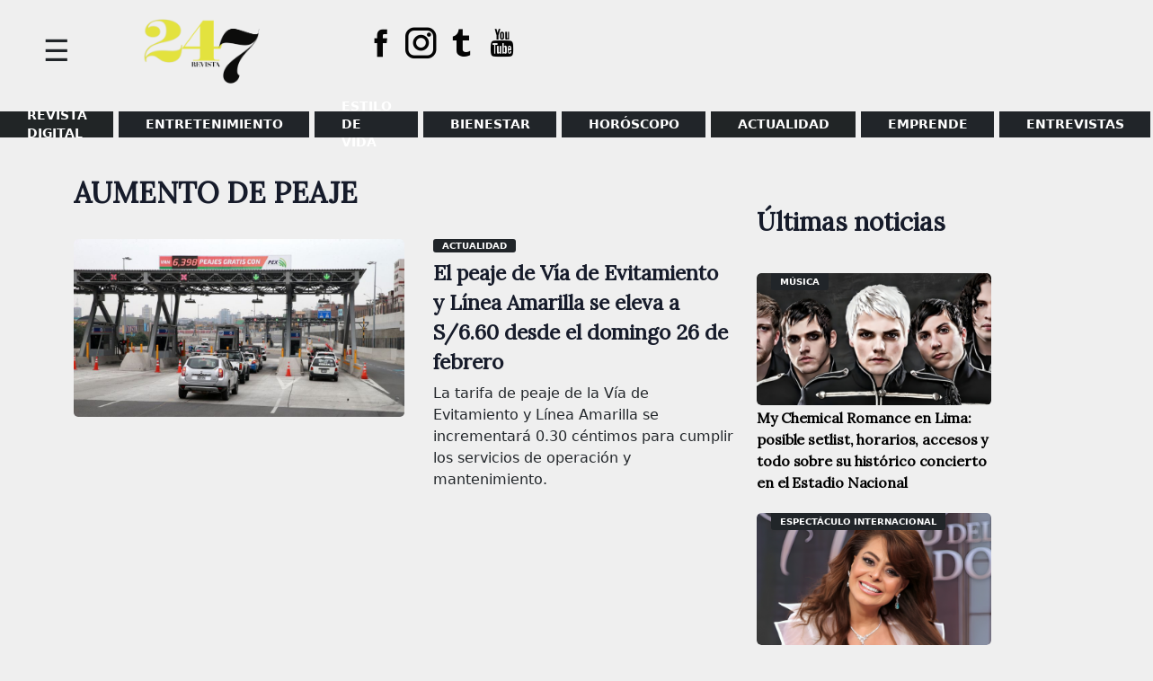

--- FILE ---
content_type: text/html; charset=UTF-8
request_url: https://www.magacin247.com/tag/aumento-de-peaje/
body_size: 10908
content:
<!doctype html>
<html lang="es">
<head>
	<meta charset="UTF-8">
	<meta name="viewport" content="width=device-width, initial-scale=1">
	<link rel="profile" href="https://gmpg.org/xfn/11">
	<link href="https://fonts.googleapis.com/css2?family=Lora&display=swap" rel="stylesheet">
	<meta name='robots' content='noindex, follow' />
	<style>img:is([sizes="auto" i], [sizes^="auto," i]) { contain-intrinsic-size: 3000px 1500px }</style>
	
	<!-- This site is optimized with the Yoast SEO plugin v26.5 - https://yoast.com/wordpress/plugins/seo/ -->
	<title>aumento de peaje archivos | MAGACÍN 24.7</title>
	<meta property="og:locale" content="es_ES" />
	<meta property="og:type" content="article" />
	<meta property="og:title" content="aumento de peaje archivos | MAGACÍN 24.7" />
	<meta property="og:url" content="https://www.magacin247.com/tag/aumento-de-peaje/" />
	<meta property="og:site_name" content="MAGACÍN 24.7" />
	<meta name="twitter:card" content="summary_large_image" />
	<meta name="twitter:site" content="@magacin247" />
	<script type="application/ld+json" class="yoast-schema-graph">{"@context":"https://schema.org","@graph":[{"@type":"CollectionPage","@id":"https://www.magacin247.com/tag/aumento-de-peaje/","url":"https://www.magacin247.com/tag/aumento-de-peaje/","name":"aumento de peaje archivos | MAGACÍN 24.7","isPartOf":{"@id":"https://www.magacin247.com/#website"},"primaryImageOfPage":{"@id":"https://www.magacin247.com/tag/aumento-de-peaje/#primaryimage"},"image":{"@id":"https://www.magacin247.com/tag/aumento-de-peaje/#primaryimage"},"thumbnailUrl":"https://www.magacin247.com/wp-content/uploads/2023/02/aumento-peaje.jpg","breadcrumb":{"@id":"https://www.magacin247.com/tag/aumento-de-peaje/#breadcrumb"},"inLanguage":"es"},{"@type":"ImageObject","inLanguage":"es","@id":"https://www.magacin247.com/tag/aumento-de-peaje/#primaryimage","url":"https://www.magacin247.com/wp-content/uploads/2023/02/aumento-peaje.jpg","contentUrl":"https://www.magacin247.com/wp-content/uploads/2023/02/aumento-peaje.jpg","width":980,"height":528,"caption":"Los usuarios podrán acceder a infraestructura vial segura y en buenas condiciones. (Foto: Difusión)"},{"@type":"BreadcrumbList","@id":"https://www.magacin247.com/tag/aumento-de-peaje/#breadcrumb","itemListElement":[{"@type":"ListItem","position":1,"name":"Portada","item":"https://www.magacin247.com/"},{"@type":"ListItem","position":2,"name":"aumento de peaje"}]},{"@type":"WebSite","@id":"https://www.magacin247.com/#website","url":"https://www.magacin247.com/","name":"Magacín 247","description":"Portal web de noticias de entretenimiento, estilo de vida y entrevistas exclusivas.","publisher":{"@id":"https://www.magacin247.com/#organization"},"alternateName":"Magacin247.com","potentialAction":[{"@type":"SearchAction","target":{"@type":"EntryPoint","urlTemplate":"https://www.magacin247.com/?s={search_term_string}"},"query-input":{"@type":"PropertyValueSpecification","valueRequired":true,"valueName":"search_term_string"}}],"inLanguage":"es"},{"@type":"Organization","@id":"https://www.magacin247.com/#organization","name":"Magacín247","url":"https://www.magacin247.com/","logo":{"@type":"ImageObject","inLanguage":"es","@id":"https://www.magacin247.com/#/schema/logo/image/","url":"https://www.magacin247.com/wp-content/uploads/2025/06/cropped-REVISTA-247.png","contentUrl":"https://www.magacin247.com/wp-content/uploads/2025/06/cropped-REVISTA-247.png","width":1774,"height":880,"caption":"Magacín247"},"image":{"@id":"https://www.magacin247.com/#/schema/logo/image/"},"sameAs":["https://www.facebook.com/magacin247","https://x.com/magacin247","https://www.instagram.com/magacin247/"]}]}</script>
	<!-- / Yoast SEO plugin. -->


<link rel='dns-prefetch' href='//fonts.googleapis.com' />
<link rel="alternate" type="application/rss+xml" title="MAGACÍN 24.7 &raquo; Feed" href="https://www.magacin247.com/feed/" />
<link rel="alternate" type="application/rss+xml" title="MAGACÍN 24.7 &raquo; Feed de los comentarios" href="https://www.magacin247.com/comments/feed/" />
<link rel="alternate" type="application/rss+xml" title="MAGACÍN 24.7 &raquo; Etiqueta aumento de peaje del feed" href="https://www.magacin247.com/tag/aumento-de-peaje/feed/" />
<script>
window._wpemojiSettings = {"baseUrl":"https:\/\/s.w.org\/images\/core\/emoji\/16.0.1\/72x72\/","ext":".png","svgUrl":"https:\/\/s.w.org\/images\/core\/emoji\/16.0.1\/svg\/","svgExt":".svg","source":{"concatemoji":"https:\/\/www.magacin247.com\/wp-includes\/js\/wp-emoji-release.min.js?ver=6.8.3"}};
/*! This file is auto-generated */
!function(s,n){var o,i,e;function c(e){try{var t={supportTests:e,timestamp:(new Date).valueOf()};sessionStorage.setItem(o,JSON.stringify(t))}catch(e){}}function p(e,t,n){e.clearRect(0,0,e.canvas.width,e.canvas.height),e.fillText(t,0,0);var t=new Uint32Array(e.getImageData(0,0,e.canvas.width,e.canvas.height).data),a=(e.clearRect(0,0,e.canvas.width,e.canvas.height),e.fillText(n,0,0),new Uint32Array(e.getImageData(0,0,e.canvas.width,e.canvas.height).data));return t.every(function(e,t){return e===a[t]})}function u(e,t){e.clearRect(0,0,e.canvas.width,e.canvas.height),e.fillText(t,0,0);for(var n=e.getImageData(16,16,1,1),a=0;a<n.data.length;a++)if(0!==n.data[a])return!1;return!0}function f(e,t,n,a){switch(t){case"flag":return n(e,"\ud83c\udff3\ufe0f\u200d\u26a7\ufe0f","\ud83c\udff3\ufe0f\u200b\u26a7\ufe0f")?!1:!n(e,"\ud83c\udde8\ud83c\uddf6","\ud83c\udde8\u200b\ud83c\uddf6")&&!n(e,"\ud83c\udff4\udb40\udc67\udb40\udc62\udb40\udc65\udb40\udc6e\udb40\udc67\udb40\udc7f","\ud83c\udff4\u200b\udb40\udc67\u200b\udb40\udc62\u200b\udb40\udc65\u200b\udb40\udc6e\u200b\udb40\udc67\u200b\udb40\udc7f");case"emoji":return!a(e,"\ud83e\udedf")}return!1}function g(e,t,n,a){var r="undefined"!=typeof WorkerGlobalScope&&self instanceof WorkerGlobalScope?new OffscreenCanvas(300,150):s.createElement("canvas"),o=r.getContext("2d",{willReadFrequently:!0}),i=(o.textBaseline="top",o.font="600 32px Arial",{});return e.forEach(function(e){i[e]=t(o,e,n,a)}),i}function t(e){var t=s.createElement("script");t.src=e,t.defer=!0,s.head.appendChild(t)}"undefined"!=typeof Promise&&(o="wpEmojiSettingsSupports",i=["flag","emoji"],n.supports={everything:!0,everythingExceptFlag:!0},e=new Promise(function(e){s.addEventListener("DOMContentLoaded",e,{once:!0})}),new Promise(function(t){var n=function(){try{var e=JSON.parse(sessionStorage.getItem(o));if("object"==typeof e&&"number"==typeof e.timestamp&&(new Date).valueOf()<e.timestamp+604800&&"object"==typeof e.supportTests)return e.supportTests}catch(e){}return null}();if(!n){if("undefined"!=typeof Worker&&"undefined"!=typeof OffscreenCanvas&&"undefined"!=typeof URL&&URL.createObjectURL&&"undefined"!=typeof Blob)try{var e="postMessage("+g.toString()+"("+[JSON.stringify(i),f.toString(),p.toString(),u.toString()].join(",")+"));",a=new Blob([e],{type:"text/javascript"}),r=new Worker(URL.createObjectURL(a),{name:"wpTestEmojiSupports"});return void(r.onmessage=function(e){c(n=e.data),r.terminate(),t(n)})}catch(e){}c(n=g(i,f,p,u))}t(n)}).then(function(e){for(var t in e)n.supports[t]=e[t],n.supports.everything=n.supports.everything&&n.supports[t],"flag"!==t&&(n.supports.everythingExceptFlag=n.supports.everythingExceptFlag&&n.supports[t]);n.supports.everythingExceptFlag=n.supports.everythingExceptFlag&&!n.supports.flag,n.DOMReady=!1,n.readyCallback=function(){n.DOMReady=!0}}).then(function(){return e}).then(function(){var e;n.supports.everything||(n.readyCallback(),(e=n.source||{}).concatemoji?t(e.concatemoji):e.wpemoji&&e.twemoji&&(t(e.twemoji),t(e.wpemoji)))}))}((window,document),window._wpemojiSettings);
</script>
<style id='wp-emoji-styles-inline-css'>

	img.wp-smiley, img.emoji {
		display: inline !important;
		border: none !important;
		box-shadow: none !important;
		height: 1em !important;
		width: 1em !important;
		margin: 0 0.07em !important;
		vertical-align: -0.1em !important;
		background: none !important;
		padding: 0 !important;
	}
</style>
<link rel='stylesheet' id='wp-block-library-css' href='https://www.magacin247.com/wp-includes/css/dist/block-library/style.min.css?ver=6.8.3' media='all' />
<style id='classic-theme-styles-inline-css'>
/*! This file is auto-generated */
.wp-block-button__link{color:#fff;background-color:#32373c;border-radius:9999px;box-shadow:none;text-decoration:none;padding:calc(.667em + 2px) calc(1.333em + 2px);font-size:1.125em}.wp-block-file__button{background:#32373c;color:#fff;text-decoration:none}
</style>
<style id='global-styles-inline-css'>
:root{--wp--preset--aspect-ratio--square: 1;--wp--preset--aspect-ratio--4-3: 4/3;--wp--preset--aspect-ratio--3-4: 3/4;--wp--preset--aspect-ratio--3-2: 3/2;--wp--preset--aspect-ratio--2-3: 2/3;--wp--preset--aspect-ratio--16-9: 16/9;--wp--preset--aspect-ratio--9-16: 9/16;--wp--preset--color--black: #000000;--wp--preset--color--cyan-bluish-gray: #abb8c3;--wp--preset--color--white: #ffffff;--wp--preset--color--pale-pink: #f78da7;--wp--preset--color--vivid-red: #cf2e2e;--wp--preset--color--luminous-vivid-orange: #ff6900;--wp--preset--color--luminous-vivid-amber: #fcb900;--wp--preset--color--light-green-cyan: #7bdcb5;--wp--preset--color--vivid-green-cyan: #00d084;--wp--preset--color--pale-cyan-blue: #8ed1fc;--wp--preset--color--vivid-cyan-blue: #0693e3;--wp--preset--color--vivid-purple: #9b51e0;--wp--preset--gradient--vivid-cyan-blue-to-vivid-purple: linear-gradient(135deg,rgba(6,147,227,1) 0%,rgb(155,81,224) 100%);--wp--preset--gradient--light-green-cyan-to-vivid-green-cyan: linear-gradient(135deg,rgb(122,220,180) 0%,rgb(0,208,130) 100%);--wp--preset--gradient--luminous-vivid-amber-to-luminous-vivid-orange: linear-gradient(135deg,rgba(252,185,0,1) 0%,rgba(255,105,0,1) 100%);--wp--preset--gradient--luminous-vivid-orange-to-vivid-red: linear-gradient(135deg,rgba(255,105,0,1) 0%,rgb(207,46,46) 100%);--wp--preset--gradient--very-light-gray-to-cyan-bluish-gray: linear-gradient(135deg,rgb(238,238,238) 0%,rgb(169,184,195) 100%);--wp--preset--gradient--cool-to-warm-spectrum: linear-gradient(135deg,rgb(74,234,220) 0%,rgb(151,120,209) 20%,rgb(207,42,186) 40%,rgb(238,44,130) 60%,rgb(251,105,98) 80%,rgb(254,248,76) 100%);--wp--preset--gradient--blush-light-purple: linear-gradient(135deg,rgb(255,206,236) 0%,rgb(152,150,240) 100%);--wp--preset--gradient--blush-bordeaux: linear-gradient(135deg,rgb(254,205,165) 0%,rgb(254,45,45) 50%,rgb(107,0,62) 100%);--wp--preset--gradient--luminous-dusk: linear-gradient(135deg,rgb(255,203,112) 0%,rgb(199,81,192) 50%,rgb(65,88,208) 100%);--wp--preset--gradient--pale-ocean: linear-gradient(135deg,rgb(255,245,203) 0%,rgb(182,227,212) 50%,rgb(51,167,181) 100%);--wp--preset--gradient--electric-grass: linear-gradient(135deg,rgb(202,248,128) 0%,rgb(113,206,126) 100%);--wp--preset--gradient--midnight: linear-gradient(135deg,rgb(2,3,129) 0%,rgb(40,116,252) 100%);--wp--preset--font-size--small: 13px;--wp--preset--font-size--medium: 20px;--wp--preset--font-size--large: 36px;--wp--preset--font-size--x-large: 42px;--wp--preset--spacing--20: 0.44rem;--wp--preset--spacing--30: 0.67rem;--wp--preset--spacing--40: 1rem;--wp--preset--spacing--50: 1.5rem;--wp--preset--spacing--60: 2.25rem;--wp--preset--spacing--70: 3.38rem;--wp--preset--spacing--80: 5.06rem;--wp--preset--shadow--natural: 6px 6px 9px rgba(0, 0, 0, 0.2);--wp--preset--shadow--deep: 12px 12px 50px rgba(0, 0, 0, 0.4);--wp--preset--shadow--sharp: 6px 6px 0px rgba(0, 0, 0, 0.2);--wp--preset--shadow--outlined: 6px 6px 0px -3px rgba(255, 255, 255, 1), 6px 6px rgba(0, 0, 0, 1);--wp--preset--shadow--crisp: 6px 6px 0px rgba(0, 0, 0, 1);}:where(.is-layout-flex){gap: 0.5em;}:where(.is-layout-grid){gap: 0.5em;}body .is-layout-flex{display: flex;}.is-layout-flex{flex-wrap: wrap;align-items: center;}.is-layout-flex > :is(*, div){margin: 0;}body .is-layout-grid{display: grid;}.is-layout-grid > :is(*, div){margin: 0;}:where(.wp-block-columns.is-layout-flex){gap: 2em;}:where(.wp-block-columns.is-layout-grid){gap: 2em;}:where(.wp-block-post-template.is-layout-flex){gap: 1.25em;}:where(.wp-block-post-template.is-layout-grid){gap: 1.25em;}.has-black-color{color: var(--wp--preset--color--black) !important;}.has-cyan-bluish-gray-color{color: var(--wp--preset--color--cyan-bluish-gray) !important;}.has-white-color{color: var(--wp--preset--color--white) !important;}.has-pale-pink-color{color: var(--wp--preset--color--pale-pink) !important;}.has-vivid-red-color{color: var(--wp--preset--color--vivid-red) !important;}.has-luminous-vivid-orange-color{color: var(--wp--preset--color--luminous-vivid-orange) !important;}.has-luminous-vivid-amber-color{color: var(--wp--preset--color--luminous-vivid-amber) !important;}.has-light-green-cyan-color{color: var(--wp--preset--color--light-green-cyan) !important;}.has-vivid-green-cyan-color{color: var(--wp--preset--color--vivid-green-cyan) !important;}.has-pale-cyan-blue-color{color: var(--wp--preset--color--pale-cyan-blue) !important;}.has-vivid-cyan-blue-color{color: var(--wp--preset--color--vivid-cyan-blue) !important;}.has-vivid-purple-color{color: var(--wp--preset--color--vivid-purple) !important;}.has-black-background-color{background-color: var(--wp--preset--color--black) !important;}.has-cyan-bluish-gray-background-color{background-color: var(--wp--preset--color--cyan-bluish-gray) !important;}.has-white-background-color{background-color: var(--wp--preset--color--white) !important;}.has-pale-pink-background-color{background-color: var(--wp--preset--color--pale-pink) !important;}.has-vivid-red-background-color{background-color: var(--wp--preset--color--vivid-red) !important;}.has-luminous-vivid-orange-background-color{background-color: var(--wp--preset--color--luminous-vivid-orange) !important;}.has-luminous-vivid-amber-background-color{background-color: var(--wp--preset--color--luminous-vivid-amber) !important;}.has-light-green-cyan-background-color{background-color: var(--wp--preset--color--light-green-cyan) !important;}.has-vivid-green-cyan-background-color{background-color: var(--wp--preset--color--vivid-green-cyan) !important;}.has-pale-cyan-blue-background-color{background-color: var(--wp--preset--color--pale-cyan-blue) !important;}.has-vivid-cyan-blue-background-color{background-color: var(--wp--preset--color--vivid-cyan-blue) !important;}.has-vivid-purple-background-color{background-color: var(--wp--preset--color--vivid-purple) !important;}.has-black-border-color{border-color: var(--wp--preset--color--black) !important;}.has-cyan-bluish-gray-border-color{border-color: var(--wp--preset--color--cyan-bluish-gray) !important;}.has-white-border-color{border-color: var(--wp--preset--color--white) !important;}.has-pale-pink-border-color{border-color: var(--wp--preset--color--pale-pink) !important;}.has-vivid-red-border-color{border-color: var(--wp--preset--color--vivid-red) !important;}.has-luminous-vivid-orange-border-color{border-color: var(--wp--preset--color--luminous-vivid-orange) !important;}.has-luminous-vivid-amber-border-color{border-color: var(--wp--preset--color--luminous-vivid-amber) !important;}.has-light-green-cyan-border-color{border-color: var(--wp--preset--color--light-green-cyan) !important;}.has-vivid-green-cyan-border-color{border-color: var(--wp--preset--color--vivid-green-cyan) !important;}.has-pale-cyan-blue-border-color{border-color: var(--wp--preset--color--pale-cyan-blue) !important;}.has-vivid-cyan-blue-border-color{border-color: var(--wp--preset--color--vivid-cyan-blue) !important;}.has-vivid-purple-border-color{border-color: var(--wp--preset--color--vivid-purple) !important;}.has-vivid-cyan-blue-to-vivid-purple-gradient-background{background: var(--wp--preset--gradient--vivid-cyan-blue-to-vivid-purple) !important;}.has-light-green-cyan-to-vivid-green-cyan-gradient-background{background: var(--wp--preset--gradient--light-green-cyan-to-vivid-green-cyan) !important;}.has-luminous-vivid-amber-to-luminous-vivid-orange-gradient-background{background: var(--wp--preset--gradient--luminous-vivid-amber-to-luminous-vivid-orange) !important;}.has-luminous-vivid-orange-to-vivid-red-gradient-background{background: var(--wp--preset--gradient--luminous-vivid-orange-to-vivid-red) !important;}.has-very-light-gray-to-cyan-bluish-gray-gradient-background{background: var(--wp--preset--gradient--very-light-gray-to-cyan-bluish-gray) !important;}.has-cool-to-warm-spectrum-gradient-background{background: var(--wp--preset--gradient--cool-to-warm-spectrum) !important;}.has-blush-light-purple-gradient-background{background: var(--wp--preset--gradient--blush-light-purple) !important;}.has-blush-bordeaux-gradient-background{background: var(--wp--preset--gradient--blush-bordeaux) !important;}.has-luminous-dusk-gradient-background{background: var(--wp--preset--gradient--luminous-dusk) !important;}.has-pale-ocean-gradient-background{background: var(--wp--preset--gradient--pale-ocean) !important;}.has-electric-grass-gradient-background{background: var(--wp--preset--gradient--electric-grass) !important;}.has-midnight-gradient-background{background: var(--wp--preset--gradient--midnight) !important;}.has-small-font-size{font-size: var(--wp--preset--font-size--small) !important;}.has-medium-font-size{font-size: var(--wp--preset--font-size--medium) !important;}.has-large-font-size{font-size: var(--wp--preset--font-size--large) !important;}.has-x-large-font-size{font-size: var(--wp--preset--font-size--x-large) !important;}
:where(.wp-block-post-template.is-layout-flex){gap: 1.25em;}:where(.wp-block-post-template.is-layout-grid){gap: 1.25em;}
:where(.wp-block-columns.is-layout-flex){gap: 2em;}:where(.wp-block-columns.is-layout-grid){gap: 2em;}
:root :where(.wp-block-pullquote){font-size: 1.5em;line-height: 1.6;}
</style>
<link rel='stylesheet' id='magacin-247-style-css' href='https://www.magacin247.com/wp-content/themes/magacin-247/style.css?ver=1.0.1' media='all' />
<link rel='stylesheet' id='bootstrapcss-css' href='https://www.magacin247.com/wp-content/themes/magacin-247/css/bootstrap.min.css?v1&#038;ver=6.8.3' media='all' />
<link rel='stylesheet' id='icofonts-css' href='https://www.magacin247.com/wp-content/themes/magacin-247/css/icofont.min.css?ver=6.8.3' media='all' />
<link rel='stylesheet' id='fonts-css' href='https://fonts.googleapis.com/css?family=Roboto%3A400%2C700%2C900%7CZilla+Slab%3A400%2C700%2C900&#038;ver=6.8.3' media='all' />
<script src="https://www.magacin247.com/wp-includes/js/jquery/jquery.min.js?ver=3.7.1" id="jquery-core-js"></script>
<script src="https://www.magacin247.com/wp-includes/js/jquery/jquery-migrate.min.js?ver=3.4.1" id="jquery-migrate-js"></script>
<link rel="https://api.w.org/" href="https://www.magacin247.com/wp-json/" /><link rel="alternate" title="JSON" type="application/json" href="https://www.magacin247.com/wp-json/wp/v2/tags/13338" /><link rel="EditURI" type="application/rsd+xml" title="RSD" href="https://www.magacin247.com/xmlrpc.php?rsd" />
<meta name="generator" content="WordPress 6.8.3" />
		<style type="text/css">
					.site-title,
			.site-description {
				position: absolute;
				clip: rect(1px, 1px, 1px, 1px);
				}
					</style>
		<style id="custom-background-css">
body.custom-background { background-color: #efefef; }
</style>
	<link rel="icon" href="https://www.magacin247.com/wp-content/uploads/2025/06/cropped-REVISTA-247-1-32x32.png" sizes="32x32" />
<link rel="icon" href="https://www.magacin247.com/wp-content/uploads/2025/06/cropped-REVISTA-247-1-192x192.png" sizes="192x192" />
<link rel="apple-touch-icon" href="https://www.magacin247.com/wp-content/uploads/2025/06/cropped-REVISTA-247-1-180x180.png" />
<meta name="msapplication-TileImage" content="https://www.magacin247.com/wp-content/uploads/2025/06/cropped-REVISTA-247-1-270x270.png" />
		<style id="wp-custom-css">
			@media (max-width: 768px) {
    .site-header {
        display: flex!important;
    }
}
.menpadre .lista > li.menu-item:nth-child(1) > a {
    background: #212526;
}
footer#colophon {
    /* background-color: #e2153157; */
    padding-top: 2.5rem;
    padding-bottom: 1.5rem;
    color: #dcdddf;
}
.menpadre .lista > li.menu-item:nth-child(2) > a {
    background: #212529;
}
.menpadre .lista > li.menu-item:nth-child(3) > a {
    background: #212529;
}
.menpadre .lista > li.menu-item:nth-child(4) > a {
    background: #212529;
}
.menpadre .lista > li.menu-item:nth-child(5) > a {
    background: #212529;
}
li.menu-item:nth-child(6) > a {
    background: #f08a98;
}
.menpadre .lista > li.menu-item:nth-child(7) > a {
    background: #212529;
}
.menpadre .lista > li.menu-item:nth-child(8) > a {
    background: #212529;
}
.menpadre .lista > li.menu-item:nth-child(6) > a {
    background: #212526;
}
.body ul li a, .body3 ul li a, .granc ul li a, .cated ul li a {
    background: #212529;
}
section.fondo-bk {
    background: #212529;
}
footer#colophon {
    background-color: #efefef;
    padding-top: 2.5rem;
    padding-bottom: 1.5rem;
    color: #dcdddf;
}
span.motorg {
    border-bottom: solid 4px #212529;
}
.site-branding img {
    padding: 1rem;
    width: 250px;
}
.nptres .tsec22 h2.gene:before {
    position: absolute;
    right: 0;
    height: 5px;
    width: 100%;
    content: "";
    background: #212529;
    bottom: -10px;
}
.npline {
    border: 2px solid #dcdddf;
    padding: 5rem 1rem 0 1rem;
    border-radius: 5px;
    margin-top: -60px;
}
span.color {
    border-bottom: solid 6px #212529;
    text-transform: uppercase;
}
leyenda {
    color: rgb(255, 255, 255);
    font-size: 15px;
    font-weight: 400;
    font-style: italic;
    background: rgb(33, 37, 41);
    padding: 0px 2rem 0.3rem;
}
.av img {
  border-radius: 50%;
	border: solid 0px #fff;
}
.leyenda {
    background: #212529;
    color: #fff;
    padding: 0 2rem 0.3rem 2rem;
    font-size: 15px;
    font-weight: 400;
    font-style: italic;
}
.side-panel {
    height: 100%;
    background: #212529;
    position: fixed;
    z-index: 9;
    padding: 10px;
    width: 300px;
    overflow: hidden;
    left: 0;
}
ul#side li a:hover {
    color: #e3e23e !important;
}
li.menu-item:nth-child(6) > a {
    background: #b4b4b4;
}		</style>
			<!--
	<script async src="https://pagead2.googlesyndication.com/pagead/js/adsbygoogle.js"></script>
	<script data-ad-client="ca-pub-8721108380019318" async src="https://pagead2.googlesyndication.com/pagead/js/adsbygoogle.js"></script>-->

	<!-- Global site tag (gtag.js) - Google Analytics -->
	<script async src="https://www.googletagmanager.com/gtag/js?id=G-E6NZ5LG54H"></script>
	<script>
	window.dataLayer = window.dataLayer || [];
	function gtag(){dataLayer.push(arguments);}
	gtag('js', new Date());

	gtag('config', 'G-E6NZ5LG54H');
	</script>

</head>

<body class="archive tag tag-aumento-de-peaje tag-13338 custom-background wp-custom-logo wp-theme-magacin-247 hfeed">
<div id="page" class="site">
	<a class="skip-link screen-reader-text" href="#primary">Skip to content</a>

	<header id="masthead" class="site-header">
		
		    <div class="side-panel">
		    	   <span id="baja" class="anul">&#88;</span> 
				
		    	<div class="side-me">
		    		<div id="mender" class="maside"><ul id="side" class="hamb"><li id="menu-item-130948" class="menu-item menu-item-type-custom menu-item-object-custom menu-item-130948"><a href="https://www.magacin247.com/ediciones-anteriores-magacin24-7/">REVISTA DIGITAL</a></li>
<li id="menu-item-46760" class="menu-item menu-item-type-taxonomy menu-item-object-category menu-item-has-children menu-item-46760"><a href="https://www.magacin247.com/category/entretenimiento/espectaculos/">ENTRETENIMIENTO</a>
<ul class="item-show">
	<li id="menu-item-46759" class="menu-item menu-item-type-taxonomy menu-item-object-category menu-item-46759"><a href="https://www.magacin247.com/category/entretenimiento/espectaculos/espectaculo-nacional/">Espectáculo Nacional</a></li>
	<li id="menu-item-46758" class="menu-item menu-item-type-taxonomy menu-item-object-category menu-item-46758"><a href="https://www.magacin247.com/category/entretenimiento/espectaculos/espectaculo-internacional/">Espectáculo Internacional</a></li>
	<li id="menu-item-46761" class="menu-item menu-item-type-taxonomy menu-item-object-category menu-item-46761"><a href="https://www.magacin247.com/category/entretenimiento/espectaculos/tv-y-cine/">TV Y CINE</a></li>
</ul>
</li>
<li id="menu-item-46766" class="menu-item menu-item-type-taxonomy menu-item-object-category menu-item-has-children menu-item-46766"><a href="https://www.magacin247.com/category/estilo-de-vida/">Estilo de vida</a>
<ul class="item-show">
	<li id="menu-item-46772" class="menu-item menu-item-type-taxonomy menu-item-object-category menu-item-46772"><a href="https://www.magacin247.com/category/estilo-de-vida/viajes/">VIAJES</a></li>
	<li id="menu-item-46767" class="menu-item menu-item-type-taxonomy menu-item-object-category menu-item-46767"><a href="https://www.magacin247.com/category/estilo-de-vida/belleza/">BELLEZA</a></li>
	<li id="menu-item-46770" class="menu-item menu-item-type-taxonomy menu-item-object-category menu-item-46770"><a href="https://www.magacin247.com/category/estilo-de-vida/moda/">MODA</a></li>
	<li id="menu-item-46769" class="menu-item menu-item-type-taxonomy menu-item-object-category menu-item-46769"><a href="https://www.magacin247.com/category/estilo-de-vida/mascotas/">MASCOTAS</a></li>
	<li id="menu-item-47174" class="menu-item menu-item-type-taxonomy menu-item-object-category menu-item-47174"><a href="https://www.magacin247.com/category/estilo-de-vida/hogar/">HOGAR</a></li>
</ul>
</li>
<li id="menu-item-46746" class="menu-item menu-item-type-taxonomy menu-item-object-category menu-item-has-children menu-item-46746"><a href="https://www.magacin247.com/category/bienestar/">BIENESTAR</a>
<ul class="item-show">
	<li id="menu-item-46750" class="menu-item menu-item-type-taxonomy menu-item-object-category menu-item-46750"><a href="https://www.magacin247.com/category/bienestar/salud/">SALUD</a></li>
	<li id="menu-item-46747" class="menu-item menu-item-type-taxonomy menu-item-object-category menu-item-46747"><a href="https://www.magacin247.com/category/bienestar/en-forma/">En Forma</a></li>
	<li id="menu-item-47177" class="menu-item menu-item-type-taxonomy menu-item-object-category menu-item-47177"><a href="https://www.magacin247.com/category/bienestar/nutricion/">NUTRICIÓN</a></li>
	<li id="menu-item-47954" class="menu-item menu-item-type-taxonomy menu-item-object-category menu-item-47954"><a href="https://www.magacin247.com/category/bienestar/psicologia/">Psicología</a></li>
</ul>
</li>
<li id="menu-item-46773" class="menu-item menu-item-type-taxonomy menu-item-object-category menu-item-has-children menu-item-46773"><a href="https://www.magacin247.com/category/horoscopo/">HORÓSCOPO</a>
<ul class="item-show">
	<li id="menu-item-46775" class="menu-item menu-item-type-taxonomy menu-item-object-category menu-item-46775"><a href="https://www.magacin247.com/category/horoscopo/rituales-y-suenos/">Rituales y sueños</a></li>
	<li id="menu-item-47168" class="menu-item menu-item-type-taxonomy menu-item-object-category menu-item-47168"><a href="https://www.magacin247.com/category/horoscopo/signos-del-zodiaco/">Signos del zodiaco</a></li>
</ul>
</li>
<li id="menu-item-46780" class="menu-item menu-item-type-taxonomy menu-item-object-category menu-item-has-children menu-item-46780"><a href="https://www.magacin247.com/category/actualidad/">Actualidad</a>
<ul class="item-show">
	<li id="menu-item-47169" class="menu-item menu-item-type-taxonomy menu-item-object-category menu-item-47169"><a href="https://www.magacin247.com/category/actualidad/">Actualidad</a></li>
	<li id="menu-item-47170" class="menu-item menu-item-type-taxonomy menu-item-object-category menu-item-47170"><a href="https://www.magacin247.com/category/actualidad/lanzamientos/">Lanzamientos</a></li>
	<li id="menu-item-46771" class="menu-item menu-item-type-taxonomy menu-item-object-category menu-item-46771"><a href="https://www.magacin247.com/category/actualidad/tecnologia/">TECNOLOGÍA</a></li>
	<li id="menu-item-46765" class="menu-item menu-item-type-taxonomy menu-item-object-category menu-item-46765"><a href="https://www.magacin247.com/category/actualidad/historias/">HISTORIAS</a></li>
</ul>
</li>
<li id="menu-item-47175" class="menu-item menu-item-type-taxonomy menu-item-object-category menu-item-has-children menu-item-47175"><a href="https://www.magacin247.com/category/emprende/">Emprende</a>
<ul class="item-show">
	<li id="menu-item-46763" class="menu-item menu-item-type-taxonomy menu-item-object-category menu-item-46763"><a href="https://www.magacin247.com/category/emprende/emprendedores/">EMPRENDEDORES</a></li>
	<li id="menu-item-47176" class="menu-item menu-item-type-taxonomy menu-item-object-category menu-item-47176"><a href="https://www.magacin247.com/category/emprende/emprende-tips/">Emprende tips</a></li>
</ul>
</li>
<li id="menu-item-47178" class="menu-item menu-item-type-taxonomy menu-item-object-category menu-item-47178"><a href="https://www.magacin247.com/category/magacin-tv/entrevistas/">ENTREVISTAS</a></li>
</ul></div>		    	</div>
		    </div>
		    		    	<div id="slide_nav_button"><span>☰</span></div>
		    		
		
			<div class="logo">

				<div class="site-branding ">
					<a href="https://www.magacin247.com/" class="custom-logo-link" rel="home"><img width="1774" height="880" src="https://www.magacin247.com/wp-content/uploads/2025/06/cropped-REVISTA-247.png" class="custom-logo" alt="MAGACÍN 24.7" decoding="async" fetchpriority="high" srcset="https://www.magacin247.com/wp-content/uploads/2025/06/cropped-REVISTA-247.png 1774w, https://www.magacin247.com/wp-content/uploads/2025/06/cropped-REVISTA-247-300x149.png 300w, https://www.magacin247.com/wp-content/uploads/2025/06/cropped-REVISTA-247-1024x508.png 1024w, https://www.magacin247.com/wp-content/uploads/2025/06/cropped-REVISTA-247-150x74.png 150w, https://www.magacin247.com/wp-content/uploads/2025/06/cropped-REVISTA-247-768x381.png 768w, https://www.magacin247.com/wp-content/uploads/2025/06/cropped-REVISTA-247-1536x762.png 1536w" sizes="(max-width: 1774px) 100vw, 1774px" /></a>						<p class="site-title"><a href="https://www.magacin247.com/" rel="home">MAGACÍN 24.7</a></p>
												<p class="site-description">Portal web de noticias de entretenimiento, estilo de vida y entrevistas exclusivas.</p>
									</div><!-- .site-branding -->
		
				</div>
				<div class="red-top">
					<ul>
         					<li><a href="https://web.facebook.com/magacin247/" target="_blank"><i class="icofont-facebook"></i></a></li><li><a href="https://www.instagram.com/magacin247/" target="_blank"><i class="icofont-instagram"></i></a></li><li><a href="https://www.tiktok.com/@magacin_24.7" target="_blank"><i class="icofont-tumblr"></i></a></li><li><a href="https://www.youtube.com/channel/UCvLFbdcBY211HrX1hsBWU3Q" target="_blank"><i class="icofont-youtube"></i></a></li>         				</ul>
				</div>
			
		
	</header><!-- #masthead -->
	<div class="dale">
	<div class="genio">
		<nav id="site-navigation" class="navbar navbar-expand-lg navbar-light justify-content-center toggled">
					<button class="navbar-toggler bg-gradient" type="button" data-bs-toggle="collapse"
		                    data-bs-target="#menus" aria-controls="menus" aria-expanded="false"
		                    aria-label="Toggle navigation">
		                    <span class="navbar-toggler-icon"></span>
		             </button>
                   <div class="collapse navbar-collapse" id="menus">
					<div id="menus" class="menpadre"><ul id="menu" class="lista navbar-nav"><li class="menu-item menu-item-type-custom menu-item-object-custom menu-item-130948"><a href="https://www.magacin247.com/ediciones-anteriores-magacin24-7/">REVISTA DIGITAL</a></li>
<li class="menu-item menu-item-type-taxonomy menu-item-object-category menu-item-has-children menu-item-46760"><a href="https://www.magacin247.com/category/entretenimiento/espectaculos/">ENTRETENIMIENTO</a>
<ul class="sub-menu">
	<li class="menu-item menu-item-type-taxonomy menu-item-object-category menu-item-46759"><a href="https://www.magacin247.com/category/entretenimiento/espectaculos/espectaculo-nacional/">Espectáculo Nacional</a></li>
	<li class="menu-item menu-item-type-taxonomy menu-item-object-category menu-item-46758"><a href="https://www.magacin247.com/category/entretenimiento/espectaculos/espectaculo-internacional/">Espectáculo Internacional</a></li>
	<li class="menu-item menu-item-type-taxonomy menu-item-object-category menu-item-46761"><a href="https://www.magacin247.com/category/entretenimiento/espectaculos/tv-y-cine/">TV Y CINE</a></li>
</ul>
</li>
<li class="menu-item menu-item-type-taxonomy menu-item-object-category menu-item-has-children menu-item-46766"><a href="https://www.magacin247.com/category/estilo-de-vida/">Estilo de vida</a>
<ul class="sub-menu">
	<li class="menu-item menu-item-type-taxonomy menu-item-object-category menu-item-46772"><a href="https://www.magacin247.com/category/estilo-de-vida/viajes/">VIAJES</a></li>
	<li class="menu-item menu-item-type-taxonomy menu-item-object-category menu-item-46767"><a href="https://www.magacin247.com/category/estilo-de-vida/belleza/">BELLEZA</a></li>
	<li class="menu-item menu-item-type-taxonomy menu-item-object-category menu-item-46770"><a href="https://www.magacin247.com/category/estilo-de-vida/moda/">MODA</a></li>
	<li class="menu-item menu-item-type-taxonomy menu-item-object-category menu-item-46769"><a href="https://www.magacin247.com/category/estilo-de-vida/mascotas/">MASCOTAS</a></li>
	<li class="menu-item menu-item-type-taxonomy menu-item-object-category menu-item-47174"><a href="https://www.magacin247.com/category/estilo-de-vida/hogar/">HOGAR</a></li>
</ul>
</li>
<li class="menu-item menu-item-type-taxonomy menu-item-object-category menu-item-has-children menu-item-46746"><a href="https://www.magacin247.com/category/bienestar/">BIENESTAR</a>
<ul class="sub-menu">
	<li class="menu-item menu-item-type-taxonomy menu-item-object-category menu-item-46750"><a href="https://www.magacin247.com/category/bienestar/salud/">SALUD</a></li>
	<li class="menu-item menu-item-type-taxonomy menu-item-object-category menu-item-46747"><a href="https://www.magacin247.com/category/bienestar/en-forma/">En Forma</a></li>
	<li class="menu-item menu-item-type-taxonomy menu-item-object-category menu-item-47177"><a href="https://www.magacin247.com/category/bienestar/nutricion/">NUTRICIÓN</a></li>
	<li class="menu-item menu-item-type-taxonomy menu-item-object-category menu-item-47954"><a href="https://www.magacin247.com/category/bienestar/psicologia/">Psicología</a></li>
</ul>
</li>
<li class="menu-item menu-item-type-taxonomy menu-item-object-category menu-item-has-children menu-item-46773"><a href="https://www.magacin247.com/category/horoscopo/">HORÓSCOPO</a>
<ul class="sub-menu">
	<li class="menu-item menu-item-type-taxonomy menu-item-object-category menu-item-46775"><a href="https://www.magacin247.com/category/horoscopo/rituales-y-suenos/">Rituales y sueños</a></li>
	<li class="menu-item menu-item-type-taxonomy menu-item-object-category menu-item-47168"><a href="https://www.magacin247.com/category/horoscopo/signos-del-zodiaco/">Signos del zodiaco</a></li>
</ul>
</li>
<li class="menu-item menu-item-type-taxonomy menu-item-object-category menu-item-has-children menu-item-46780"><a href="https://www.magacin247.com/category/actualidad/">Actualidad</a>
<ul class="sub-menu">
	<li class="menu-item menu-item-type-taxonomy menu-item-object-category menu-item-47169"><a href="https://www.magacin247.com/category/actualidad/">Actualidad</a></li>
	<li class="menu-item menu-item-type-taxonomy menu-item-object-category menu-item-47170"><a href="https://www.magacin247.com/category/actualidad/lanzamientos/">Lanzamientos</a></li>
	<li class="menu-item menu-item-type-taxonomy menu-item-object-category menu-item-46771"><a href="https://www.magacin247.com/category/actualidad/tecnologia/">TECNOLOGÍA</a></li>
	<li class="menu-item menu-item-type-taxonomy menu-item-object-category menu-item-46765"><a href="https://www.magacin247.com/category/actualidad/historias/">HISTORIAS</a></li>
</ul>
</li>
<li class="menu-item menu-item-type-taxonomy menu-item-object-category menu-item-has-children menu-item-47175"><a href="https://www.magacin247.com/category/emprende/">Emprende</a>
<ul class="sub-menu">
	<li class="menu-item menu-item-type-taxonomy menu-item-object-category menu-item-46763"><a href="https://www.magacin247.com/category/emprende/emprendedores/">EMPRENDEDORES</a></li>
	<li class="menu-item menu-item-type-taxonomy menu-item-object-category menu-item-47176"><a href="https://www.magacin247.com/category/emprende/emprende-tips/">Emprende tips</a></li>
</ul>
</li>
<li class="menu-item menu-item-type-taxonomy menu-item-object-category menu-item-47178"><a href="https://www.magacin247.com/category/magacin-tv/entrevistas/">ENTREVISTAS</a></li>
</ul></div>				   </div>
				 </nav><!-- #site-navigation -->
	</div>
</div>	<main id="primary" class="container">
       <div class="row">
		<div class="col-lg-8 col-sm-12">
			
			<header class="page-header">
				<h2 class="page-title goria pb-4">aumento de peaje			</header><!-- .page-header -->

			<div class="bloger">
     <div class="blogm">
         <a href="https://www.magacin247.com/el-peaje-de-via-de-evitamiento-y-linea-amarilla-se-eleva-a-s-6-60-desde-el-domingo-26-de-febrero/">
            <img width="980" height="528" src="https://www.magacin247.com/wp-content/uploads/2023/02/aumento-peaje.jpg" class="attachment-categora size-categora wp-post-image" alt="peaje" decoding="async" srcset="https://www.magacin247.com/wp-content/uploads/2023/02/aumento-peaje.jpg 980w, https://www.magacin247.com/wp-content/uploads/2023/02/aumento-peaje-300x162.jpg 300w, https://www.magacin247.com/wp-content/uploads/2023/02/aumento-peaje-150x81.jpg 150w, https://www.magacin247.com/wp-content/uploads/2023/02/aumento-peaje-768x414.jpg 768w" sizes="(max-width: 980px) 100vw, 980px" /></a>
      </div>
      <div class="blogt">
        <div class="body actualidad"><ul class="post-categories">
	<li><a href="https://www.magacin247.com/category/actualidad/" rel="category tag">Actualidad</a></li></ul></div>
         <h2><a href="https://www.magacin247.com/el-peaje-de-via-de-evitamiento-y-linea-amarilla-se-eleva-a-s-6-60-desde-el-domingo-26-de-febrero/">El peaje de Vía de Evitamiento y Línea Amarilla se eleva a S/6.60 desde el domingo 26 de febrero</a></h2>
		  La tarifa de peaje de la Vía de Evitamiento y Línea Amarilla se incrementará 0.30 céntimos para cumplir los servicios de operación y mantenimiento.     </div>
</div>		</div>
        <div class="col-lg-3 col-sm-12">
        	
<aside id="secondary" class="widget-area">
	    <div class="tsec1">
         <div class="tsec2">
            <div class="ama"></div>
            <h3 class="gene">Últimas noticias</h3>
         </div>
     </div>
                 <div class="pb-3">
                <div class="peque-grid">
                       <img width="1280" height="720" src="https://www.magacin247.com/wp-content/uploads/2026/01/HARRY-STYLES-5.png" class="attachment-post-thumbnail size-post-thumbnail wp-post-image" alt="" decoding="async" loading="lazy" srcset="https://www.magacin247.com/wp-content/uploads/2026/01/HARRY-STYLES-5.png 1280w, https://www.magacin247.com/wp-content/uploads/2026/01/HARRY-STYLES-5-300x169.png 300w, https://www.magacin247.com/wp-content/uploads/2026/01/HARRY-STYLES-5-1024x576.png 1024w, https://www.magacin247.com/wp-content/uploads/2026/01/HARRY-STYLES-5-150x84.png 150w, https://www.magacin247.com/wp-content/uploads/2026/01/HARRY-STYLES-5-768x432.png 768w" sizes="auto, (max-width: 1280px) 100vw, 1280px" />                    <div class="cated musica">
                       <ul class="post-categories">
	<li><a href="https://www.magacin247.com/category/musica/" rel="category tag">Música</a></li></ul>                    </div>
                </div>
                <div class="textfue"><h3 class="post-heading"><a href="https://www.magacin247.com/my-chemical-romance-lima-concierto-estadio-nacional/">My Chemical Romance en Lima: posible setlist, horarios, accesos y todo sobre su histórico concierto en el Estadio Nacional</a></h3></div>
            </div>
                   <div class="pb-3">
                <div class="peque-grid">
                       <img width="1280" height="720" src="https://www.magacin247.com/wp-content/uploads/2026/01/HARRY-STYLES-4.png" class="attachment-post-thumbnail size-post-thumbnail wp-post-image" alt="" decoding="async" loading="lazy" srcset="https://www.magacin247.com/wp-content/uploads/2026/01/HARRY-STYLES-4.png 1280w, https://www.magacin247.com/wp-content/uploads/2026/01/HARRY-STYLES-4-300x169.png 300w, https://www.magacin247.com/wp-content/uploads/2026/01/HARRY-STYLES-4-1024x576.png 1024w, https://www.magacin247.com/wp-content/uploads/2026/01/HARRY-STYLES-4-150x84.png 150w, https://www.magacin247.com/wp-content/uploads/2026/01/HARRY-STYLES-4-768x432.png 768w" sizes="auto, (max-width: 1280px) 100vw, 1280px" />                    <div class="cated espectaculo-internacional">
                       <ul class="post-categories">
	<li><a href="https://www.magacin247.com/category/entretenimiento/espectaculos/espectaculo-internacional/" rel="category tag">Espectáculo internacional</a></li></ul>                    </div>
                </div>
                <div class="textfue"><h3 class="post-heading"><a href="https://www.magacin247.com/yadhira-carrillo-hospitalizada-influenza-covid/">Hospitalizan a Yadhira Carrillo tras complicaciones por influenza</a></h3></div>
            </div>
                   <div class="pb-3">
                <div class="peque-grid">
                       <img width="1280" height="720" src="https://www.magacin247.com/wp-content/uploads/2026/01/HARRY-STYLES-3.png" class="attachment-post-thumbnail size-post-thumbnail wp-post-image" alt="" decoding="async" loading="lazy" srcset="https://www.magacin247.com/wp-content/uploads/2026/01/HARRY-STYLES-3.png 1280w, https://www.magacin247.com/wp-content/uploads/2026/01/HARRY-STYLES-3-300x169.png 300w, https://www.magacin247.com/wp-content/uploads/2026/01/HARRY-STYLES-3-1024x576.png 1024w, https://www.magacin247.com/wp-content/uploads/2026/01/HARRY-STYLES-3-150x84.png 150w, https://www.magacin247.com/wp-content/uploads/2026/01/HARRY-STYLES-3-768x432.png 768w" sizes="auto, (max-width: 1280px) 100vw, 1280px" />                    <div class="cated moda">
                       <ul class="post-categories">
	<li><a href="https://www.magacin247.com/category/estilo-de-vida/moda/" rel="category tag">MODA</a></li></ul>                    </div>
                </div>
                <div class="textfue"><h3 class="post-heading"><a href="https://www.magacin247.com/romeo-beckham-paris-fashion-week-conflicto-familiar/">Romeo Beckham desfila en el Paris Fashion Week en medio del conflicto entre Brooklyn y David y Victoria Beckham</a></h3></div>
            </div>
                   <div class="pb-3">
                <div class="peque-grid">
                       <img width="1280" height="720" src="https://www.magacin247.com/wp-content/uploads/2026/01/HARRY-STYLES-2-1.png" class="attachment-post-thumbnail size-post-thumbnail wp-post-image" alt="" decoding="async" loading="lazy" srcset="https://www.magacin247.com/wp-content/uploads/2026/01/HARRY-STYLES-2-1.png 1280w, https://www.magacin247.com/wp-content/uploads/2026/01/HARRY-STYLES-2-1-300x169.png 300w, https://www.magacin247.com/wp-content/uploads/2026/01/HARRY-STYLES-2-1-1024x576.png 1024w, https://www.magacin247.com/wp-content/uploads/2026/01/HARRY-STYLES-2-1-150x84.png 150w, https://www.magacin247.com/wp-content/uploads/2026/01/HARRY-STYLES-2-1-768x432.png 768w" sizes="auto, (max-width: 1280px) 100vw, 1280px" />                    <div class="cated moda">
                       <ul class="post-categories">
	<li><a href="https://www.magacin247.com/category/estilo-de-vida/moda/" rel="category tag">MODA</a></li></ul>                    </div>
                </div>
                <div class="textfue"><h3 class="post-heading"><a href="https://www.magacin247.com/santos-bravos-paris-fashion-week-willy-chavarria/">Santos Bravos, con Alejandro Aramburú, sacude el Paris Fashion Week con Mon Laferte y Feid en el desfile de Willy Chavarría</a></h3></div>
            </div>
                   <div class="pb-3">
                <div class="peque-grid">
                       <img width="1280" height="720" src="https://www.magacin247.com/wp-content/uploads/2026/01/HARRY-STYLES-1-1.png" class="attachment-post-thumbnail size-post-thumbnail wp-post-image" alt="" decoding="async" loading="lazy" srcset="https://www.magacin247.com/wp-content/uploads/2026/01/HARRY-STYLES-1-1.png 1280w, https://www.magacin247.com/wp-content/uploads/2026/01/HARRY-STYLES-1-1-300x169.png 300w, https://www.magacin247.com/wp-content/uploads/2026/01/HARRY-STYLES-1-1-1024x576.png 1024w, https://www.magacin247.com/wp-content/uploads/2026/01/HARRY-STYLES-1-1-150x84.png 150w, https://www.magacin247.com/wp-content/uploads/2026/01/HARRY-STYLES-1-1-768x432.png 768w" sizes="auto, (max-width: 1280px) 100vw, 1280px" />                    <div class="cated tv-y-cine">
                       <ul class="post-categories">
	<li><a href="https://www.magacin247.com/category/entretenimiento/espectaculos/tv-y-cine/" rel="category tag">TV Y CINE</a></li></ul>                    </div>
                </div>
                <div class="textfue"><h3 class="post-heading"><a href="https://www.magacin247.com/alex-honnold-escalara-taipei-101-netflix-en-vivo/">Alex Honnold escalará el rascacielos Taipei 101 sin protección: a qué hora y cómo ver la transmisión en Netflix</a></h3></div>
            </div>
                   <div class="pb-3">
                <div class="peque-grid">
                       <img width="1280" height="720" src="https://www.magacin247.com/wp-content/uploads/2026/01/HARRY-STYLES-2.png" class="attachment-post-thumbnail size-post-thumbnail wp-post-image" alt="" decoding="async" loading="lazy" srcset="https://www.magacin247.com/wp-content/uploads/2026/01/HARRY-STYLES-2.png 1280w, https://www.magacin247.com/wp-content/uploads/2026/01/HARRY-STYLES-2-300x169.png 300w, https://www.magacin247.com/wp-content/uploads/2026/01/HARRY-STYLES-2-1024x576.png 1024w, https://www.magacin247.com/wp-content/uploads/2026/01/HARRY-STYLES-2-150x84.png 150w, https://www.magacin247.com/wp-content/uploads/2026/01/HARRY-STYLES-2-768x432.png 768w" sizes="auto, (max-width: 1280px) 100vw, 1280px" />                    <div class="cated espectaculo-internacional">
                       <ul class="post-categories">
	<li><a href="https://www.magacin247.com/category/entretenimiento/espectaculos/espectaculo-internacional/" rel="category tag">Espectáculo internacional</a></li></ul>                    </div>
                </div>
                <div class="textfue"><h3 class="post-heading"><a href="https://www.magacin247.com/fiscalia-espanola-archiva-denuncia-julio-iglesias/">Fiscalía española archivó denuncia contra Julio Iglesias por presunto acoso y agresión sexual</a></h3></div>
            </div>
                   <div class="pb-3">
                <div class="peque-grid">
                       <img width="1280" height="720" src="https://www.magacin247.com/wp-content/uploads/2026/01/HARRY-STYLES-1.png" class="attachment-post-thumbnail size-post-thumbnail wp-post-image" alt="" decoding="async" loading="lazy" srcset="https://www.magacin247.com/wp-content/uploads/2026/01/HARRY-STYLES-1.png 1280w, https://www.magacin247.com/wp-content/uploads/2026/01/HARRY-STYLES-1-300x169.png 300w, https://www.magacin247.com/wp-content/uploads/2026/01/HARRY-STYLES-1-1024x576.png 1024w, https://www.magacin247.com/wp-content/uploads/2026/01/HARRY-STYLES-1-150x84.png 150w, https://www.magacin247.com/wp-content/uploads/2026/01/HARRY-STYLES-1-768x432.png 768w" sizes="auto, (max-width: 1280px) 100vw, 1280px" />                    <div class="cated espectaculos">
                       <ul class="post-categories">
	<li><a href="https://www.magacin247.com/category/entretenimiento/espectaculos/" rel="category tag">ESPECTÁCULOS</a></li></ul>                    </div>
                </div>
                <div class="textfue"><h3 class="post-heading"><a href="https://www.magacin247.com/las-grandes-ausencias-que-nadie-esperaba-en-las-nominaciones-al-oscar-2026/">Las grandes ausencias que nadie esperaba en las nominaciones al Óscar 2026</a></h3></div>
            </div>
                   <div class="pb-3">
                <div class="peque-grid">
                       <img width="1280" height="720" src="https://www.magacin247.com/wp-content/uploads/2026/01/HARRY-STYLES.png" class="attachment-post-thumbnail size-post-thumbnail wp-post-image" alt="" decoding="async" loading="lazy" srcset="https://www.magacin247.com/wp-content/uploads/2026/01/HARRY-STYLES.png 1280w, https://www.magacin247.com/wp-content/uploads/2026/01/HARRY-STYLES-300x169.png 300w, https://www.magacin247.com/wp-content/uploads/2026/01/HARRY-STYLES-1024x576.png 1024w, https://www.magacin247.com/wp-content/uploads/2026/01/HARRY-STYLES-150x84.png 150w, https://www.magacin247.com/wp-content/uploads/2026/01/HARRY-STYLES-768x432.png 768w" sizes="auto, (max-width: 1280px) 100vw, 1280px" />                    <div class="cated musica">
                       <ul class="post-categories">
	<li><a href="https://www.magacin247.com/category/musica/" rel="category tag">Música</a></li></ul>                    </div>
                </div>
                <div class="textfue"><h3 class="post-heading"><a href="https://www.magacin247.com/el-regreso-mas-esperado-harry-styles-lanza-aperture-y-comienza-una-nueva-era/">El regreso más esperado: Harry Styles lanza “Aperture” y comienza una nueva era</a></h3></div>
            </div>
                   <div class="pb-3">
                <div class="peque-grid">
                       <img width="1280" height="720" src="https://www.magacin247.com/wp-content/uploads/2026/01/COCA-COLA-GENZ.png" class="attachment-post-thumbnail size-post-thumbnail wp-post-image" alt="" decoding="async" loading="lazy" srcset="https://www.magacin247.com/wp-content/uploads/2026/01/COCA-COLA-GENZ.png 1280w, https://www.magacin247.com/wp-content/uploads/2026/01/COCA-COLA-GENZ-300x169.png 300w, https://www.magacin247.com/wp-content/uploads/2026/01/COCA-COLA-GENZ-1024x576.png 1024w, https://www.magacin247.com/wp-content/uploads/2026/01/COCA-COLA-GENZ-150x84.png 150w, https://www.magacin247.com/wp-content/uploads/2026/01/COCA-COLA-GENZ-768x432.png 768w" sizes="auto, (max-width: 1280px) 100vw, 1280px" />                    <div class="cated lanzamientos">
                       <ul class="post-categories">
	<li><a href="https://www.magacin247.com/category/actualidad/lanzamientos/" rel="category tag">Lanzamientos</a></li></ul>                    </div>
                </div>
                <div class="textfue"><h3 class="post-heading"><a href="https://www.magacin247.com/generacion-z-protagoniza-la-campana-de-coca-cola-por-el-ano-nuevo-chino-2026/">Generación Z protagoniza la campaña de Coca-Cola por el Año Nuevo Chino 2026</a></h3></div>
            </div>
                   <div class="pb-3">
                <div class="peque-grid">
                       <img width="1280" height="720" src="https://www.magacin247.com/wp-content/uploads/2026/01/KAROLG-REBOOK-2.png" class="attachment-post-thumbnail size-post-thumbnail wp-post-image" alt="" decoding="async" loading="lazy" srcset="https://www.magacin247.com/wp-content/uploads/2026/01/KAROLG-REBOOK-2.png 1280w, https://www.magacin247.com/wp-content/uploads/2026/01/KAROLG-REBOOK-2-300x169.png 300w, https://www.magacin247.com/wp-content/uploads/2026/01/KAROLG-REBOOK-2-1024x576.png 1024w, https://www.magacin247.com/wp-content/uploads/2026/01/KAROLG-REBOOK-2-150x84.png 150w, https://www.magacin247.com/wp-content/uploads/2026/01/KAROLG-REBOOK-2-768x432.png 768w" sizes="auto, (max-width: 1280px) 100vw, 1280px" />                    <div class="cated lanzamientos">
                       <ul class="post-categories">
	<li><a href="https://www.magacin247.com/category/actualidad/lanzamientos/" rel="category tag">Lanzamientos</a></li></ul>                    </div>
                </div>
                <div class="textfue"><h3 class="post-heading"><a href="https://www.magacin247.com/reebok-apuesta-por-la-bichota-karol-g-es-su-nueva-embajadora-global/">Reebok apuesta por la Bichota: Karol G es su nueva embajadora global</a></h3></div>
            </div>
       </aside><!-- #secondary -->
        </div>
        	<div class="row">
		<div class="d-flex justify-content-center p-5">
	   	  </div>
	</div>
       </div>
	</main><!-- #main -->


	<footer id="colophon" class="site-footer">
         <div class="container">
         	<div class="row">
         		<div class="col-lg-6 col-sm-12">
					<div class="foet">
					<a href="https://www.magacin247.com/" class="custom-logo-link" rel="home"><img width="1774" height="880" src="https://www.magacin247.com/wp-content/uploads/2025/06/cropped-REVISTA-247.png" class="custom-logo" alt="MAGACÍN 24.7" decoding="async" srcset="https://www.magacin247.com/wp-content/uploads/2025/06/cropped-REVISTA-247.png 1774w, https://www.magacin247.com/wp-content/uploads/2025/06/cropped-REVISTA-247-300x149.png 300w, https://www.magacin247.com/wp-content/uploads/2025/06/cropped-REVISTA-247-1024x508.png 1024w, https://www.magacin247.com/wp-content/uploads/2025/06/cropped-REVISTA-247-150x74.png 150w, https://www.magacin247.com/wp-content/uploads/2025/06/cropped-REVISTA-247-768x381.png 768w, https://www.magacin247.com/wp-content/uploads/2025/06/cropped-REVISTA-247-1536x762.png 1536w" sizes="(max-width: 1774px) 100vw, 1774px" /></a>					</div>
         			 <div class="redes">
         				<ul>
         					<li><a href="https://web.facebook.com/magacin247/" target="_blank"><i class="icofont-facebook"></i></a></li><li><a href="https://www.instagram.com/magacin247/" target="_blank"><i class="icofont-instagram"></i></a></li><li><a href="https://www.tiktok.com/@magacin_24.7" target="_blank"><i class="icofont-tumblr"></i></a></li><li><a href="https://www.youtube.com/channel/UCvLFbdcBY211HrX1hsBWU3Q" target="_blank"><i class="icofont-youtube"></i></a></li>         				</ul>
         			</div>
         		</div>
         		<div class="col-lg-6 col-sm-12 somos">
					<div class="lugar">
         			<h3>CONTACTO  <a class="welace" href="https://wa.me/+51991357735" target="_blank"><i class="icofont-brand-whatsapp"></i></a></h3>	
					<!--<p><i class="icofont-phone"></i> +1 212-602-9641</p>-->
					<h5><i class="icofont-email"></i> redaccion@magacin247.com</h5>
						<!--
					<div class="footer-subscribe mt-4">
						<h3 class="text-center pb-4">SUSCRÍBETE</h3>
						<form method="post" action="https://www.magacin247.com/"  class="input-button">
							<input type="email" name="correo" class="form-control" placeholder="Ingresa tu Email" required>
							<button type="submit" name="submit" class="btn footer-button btn-secondary action-button">
								Suscribirme
							</button>
						</form>
					</div>-->
					</div>
         		</div>
         	</div>
         </div>
		<div class="container">
			<div class="row">
				<div class="col-12">
					<div class="privacidad">
         			 <div id="mefus" class="menfo"><ul id="menuf" class="meful"><li id="menu-item-317" class="menu-item menu-item-type-post_type menu-item-object-page menu-item-317"><a href="https://www.magacin247.com/somos/" title="						">Quienes Somos</a></li>
<li id="menu-item-41646" class="menu-item menu-item-type-post_type menu-item-object-page menu-item-privacy-policy menu-item-41646"><a rel="privacy-policy" href="https://www.magacin247.com/politica-privacidad/">Política de privacidad</a></li>
<li id="menu-item-41654" class="menu-item menu-item-type-post_type menu-item-object-page menu-item-41654"><a href="https://www.magacin247.com/politica-de-cookies/">Política de cookies</a></li>
</ul></div>					</div>
				</div>
			</div>
		</div>
		<div class="site-info">
			<span class="sep"> &copy; magacin247.com 2026 |</span>
				  Developer:    <a href="http://darwinrobles.com" target="_blank"> Darwin R</a>.		</div><!-- .site-info -->
	</footer><!-- #colophon -->
</div><!-- #page -->

<script type="speculationrules">
{"prefetch":[{"source":"document","where":{"and":[{"href_matches":"\/*"},{"not":{"href_matches":["\/wp-*.php","\/wp-admin\/*","\/wp-content\/uploads\/*","\/wp-content\/*","\/wp-content\/plugins\/*","\/wp-content\/themes\/magacin-247\/*","\/*\\?(.+)"]}},{"not":{"selector_matches":"a[rel~=\"nofollow\"]"}},{"not":{"selector_matches":".no-prefetch, .no-prefetch a"}}]},"eagerness":"conservative"}]}
</script>
<script src="https://www.magacin247.com/wp-content/themes/magacin-247/js/navigation.js?ver=1.0.1" id="magacin-247-navigation-js"></script>
<script src="https://www.magacin247.com/wp-content/themes/magacin-247/js/bootstrap.min.js?ver=6.8.3" id="bootstrapjs-js"></script>

</body>
</html>

--- FILE ---
content_type: text/css
request_url: https://www.magacin247.com/wp-content/themes/magacin-247/style.css?ver=1.0.1
body_size: 10057
content:
/*!
Theme Name: Magacin_247
Theme URI: http://underscores.me/
Author: Darwin Robles
Author URI: http://darwinrobles.com
Description: Plantilla para noticias en Perú
Version: 1.0.0
Tested up to: 5.4
Requires PHP: 5.6
License: GNU General Public License v2 or later
License URI: LICENSE
Text Domain: magacin-247
Tags: noticias, magacin, blogs, periodicos digitales

This theme, like WordPress, is licensed under the GPL.
Use it to make something cool, have fun, and share what you've learned.

Magacin_247 is based on Underscores https://underscores.me/, (C) 2012-2020 Automattic, Inc.
Underscores is distributed under the terms of the GNU GPL v2 or later.

Normalizing styles have been helped along thanks to the fine work of
Nicolas Gallagher and Jonathan Neal https://necolas.github.io/normalize.css/
*/

/*--------------------------------------------------------------
>>> TABLE OF CONTENTS:
----------------------------------------------------------------
# Generic
	- Normalize
	- Box sizing
# Base
	- Typography
	- Elements
	- Links
	- Forms
## Layouts
# Components
	- Navigation
	- Posts and pages
	- Comments
	- Widgets
	- Media
	- Captions
	- Galleries
# plugins
	- Jetpack infinite scroll
# Utilities
	- Accessibility
	- Alignments

--------------------------------------------------------------*/

/*--------------------------------------------------------------
# Generic
--------------------------------------------------------------*/

/* Normalize
--------------------------------------------- */

/*! normalize.css v8.0.1 | MIT License | github.com/necolas/normalize.css */

/* Document
	 ========================================================================== */

/**
 * 1. Correct the line height in all browsers.
 * 2. Prevent adjustments of font size after orientation changes in iOS.
 */
html {
	line-height: 1.15;
	-webkit-text-size-adjust: 100%;
}

/* Sections
	 ========================================================================== */

/**
 * Remove the margin in all browsers.
 */
body {
	margin: 0;
}


/**
 * Render the `main` element consistently in IE.
 */
main {
	display: block;
}

/**
 * Correct the font size and margin on `h1` elements within `section` and
 * `article` contexts in Chrome, Firefox, and Safari.
 */
h1 {
	font-size: 2em;
	margin: 0.67em 0;
	font-family: 'Lora', serif;
}
a.ab-item:visited{
	color: #fff!important;
}
a.ab-item {
    color: #fff!important;
}
/* Grouping content
	 ========================================================================== */

/**
 * 1. Add the correct box sizing in Firefox.
 * 2. Show the overflow in Edge and IE.
 */
hr {
	box-sizing: content-box;
	height: 0;
	overflow: visible;
}

/**
 * 1. Correct the inheritance and scaling of font size in all browsers.
 * 2. Correct the odd `em` font sizing in all browsers.
 */
pre {
	font-family: monospace, monospace;
	font-size: 1em;
}

/* Text-level semantics
	 ========================================================================== */

/**
 * Remove the gray background on active links in IE 10.
 */
/*a {
	background-color: transparent;
}*/

/**
 * 1. Remove the bottom border in Chrome 57-
 * 2. Add the correct text decoration in Chrome, Edge, IE, Opera, and Safari.
 */
abbr[title] {
	border-bottom: none;
	text-decoration: underline;
	text-decoration: underline dotted;
}

/**
 * Add the correct font weight in Chrome, Edge, and Safari.
 */
b,
strong {
	font-weight: bolder;
}

/**
 * 1. Correct the inheritance and scaling of font size in all browsers.
 * 2. Correct the odd `em` font sizing in all browsers.
 */
code,
kbd,
samp {
	font-family: monospace, monospace;
	font-size: 1em;
}

/**
 * Add the correct font size in all browsers.
 */
small {
	font-size: 80%;
}

/**
 * Prevent `sub` and `sup` elements from affecting the line height in
 * all browsers.
 */
sub,
sup {
	font-size: 75%;
	line-height: 0;
	position: relative;
	vertical-align: baseline;
}

sub {
	bottom: -0.25em;
}

sup {
	top: -0.5em;
}

/* Embedded content
	 ========================================================================== */

/**
 * Remove the border on images inside links in IE 10.
 */
img {
	border-style: none;
}

/* Forms
	 ========================================================================== */

/**
 * 1. Change the font styles in all browsers.
 * 2. Remove the margin in Firefox and Safari.
 */
button,
input,
optgroup,
select,
textarea {
	font-family: inherit;
	font-size: 100%;
	line-height: 1.15;
	margin: 0;
}

/**
 * Show the overflow in IE.
 * 1. Show the overflow in Edge.
 */
button,
input {
	overflow: visible;
}

/**
 * Remove the inheritance of text transform in Edge, Firefox, and IE.
 * 1. Remove the inheritance of text transform in Firefox.
 */
button,
select {
	text-transform: none;
}

/**
 * Correct the inability to style clickable types in iOS and Safari.
 */
button,
[type="button"],
[type="reset"],
[type="submit"] {
	-webkit-appearance: button;
}

/**
 * Remove the inner border and padding in Firefox.
 */
button::-moz-focus-inner,
[type="button"]::-moz-focus-inner,
[type="reset"]::-moz-focus-inner,
[type="submit"]::-moz-focus-inner {
	border-style: none;
	padding: 0;
}

/**
 * Restore the focus styles unset by the previous rule.
 */
button:-moz-focusring,
[type="button"]:-moz-focusring,
[type="reset"]:-moz-focusring,
[type="submit"]:-moz-focusring {
	outline: 1px dotted ButtonText;
}

/**
 * Correct the padding in Firefox.
 */
fieldset {
	padding: 0.35em 0.75em 0.625em;
}

/**
 * 1. Correct the text wrapping in Edge and IE.
 * 2. Correct the color inheritance from `fieldset` elements in IE.
 * 3. Remove the padding so developers are not caught out when they zero out
 *		`fieldset` elements in all browsers.
 */
legend {
	box-sizing: border-box;
	color: inherit;
	display: table;
	max-width: 100%;
	padding: 0;
	white-space: normal;
}

/**
 * Add the correct vertical alignment in Chrome, Firefox, and Opera.
 */
progress {
	vertical-align: baseline;
}

/**
 * Remove the default vertical scrollbar in IE 10+.
 */
textarea {
	overflow: auto;
}

/**
 * 1. Add the correct box sizing in IE 10.
 * 2. Remove the padding in IE 10.
 */
[type="checkbox"],
[type="radio"] {
	box-sizing: border-box;
	padding: 0;
}

/**
 * Correct the cursor style of increment and decrement buttons in Chrome.
 */
[type="number"]::-webkit-inner-spin-button,
[type="number"]::-webkit-outer-spin-button {
	height: auto;
}

/**
 * 1. Correct the odd appearance in Chrome and Safari.
 * 2. Correct the outline style in Safari.
 */
[type="search"] {
	-webkit-appearance: textfield;
	outline-offset: -2px;
}

/**
 * Remove the inner padding in Chrome and Safari on macOS.
 */
[type="search"]::-webkit-search-decoration {
	-webkit-appearance: none;
}

/**
 * 1. Correct the inability to style clickable types in iOS and Safari.
 * 2. Change font properties to `inherit` in Safari.
 */
::-webkit-file-upload-button {
	-webkit-appearance: button;
	font: inherit;
}

/* Interactive
	 ========================================================================== */

/*
 * Add the correct display in Edge, IE 10+, and Firefox.
 */
details {
	display: block;
}

/*
 * Add the correct display in all browsers.
 */
summary {
	display: list-item;
}

/* Misc
	 ========================================================================== */

/**
 * Add the correct display in IE 10+.
 */
template {
	display: none;
}

/**
 * Add the correct display in IE 10.
 */
[hidden] {
	display: none;
}

/* Box sizing
--------------------------------------------- */

/* Inherit box-sizing to more easily change it's value on a component level.
@link http://css-tricks.com/inheriting-box-sizing-probably-slightly-better-best-practice/ */
*,
*::before,
*::after {
	box-sizing: inherit;
}

html {
	box-sizing: border-box;
}

/*--------------------------------------------------------------
# Base
--------------------------------------------------------------*/

/* Typography
--------------------------------------------- */
body,
button,
input,
select,
optgroup,
textarea {
	color: #404040;
	font-family: -apple-system, BlinkMacSystemFont, "Segoe UI", Roboto, Oxygen-Sans, Ubuntu, Cantarell, "Helvetica Neue", sans-serif;
	font-size: 1rem;
	line-height: 1.5;
}

h1,
h2,
h3,
h4,
h5,
h6 {
	clear: both;
}

p {
	margin-bottom: 1.5em;
	color: #666F82;
    font-size: 16px;
    font-weight: 400;
    line-height: 24px;
    margin: 0px 0px 10px 0px;
}

dfn,
cite,
em,
i {
	font-style: italic;
}

blockquote {
	margin: 0 1.5em;
}

address {
	margin: 0 0 1.5em;
}

pre {
	background: #eee;
	font-family: "Courier 10 Pitch", courier, monospace;
	line-height: 1.6;
	margin-bottom: 1.6em;
	max-width: 100%;
	overflow: auto;
	padding: 1.6em;
}

code,
kbd,
tt,
var {
	font-family: monaco, consolas, "Andale Mono", "DejaVu Sans Mono", monospace;
}

abbr,
acronym {
	border-bottom: 1px dotted #666;
	cursor: help;
}

mark,
ins {
	background: #fff9c0;
	text-decoration: none;
}

big {
	font-size: 125%;
}

/* Elements
--------------------------------------------- */
body {
	background: #fff;
	font-family: 'Lora', serif;
}

hr {
	background-color: #ccc;
	border: 0;
	height: 1px;
	margin-bottom: 1.5em;
}

ul,
ol {
	margin: 0 0 1.5em 3em;
}

ul {
	list-style: disc;
}

ol {
	list-style: decimal;
}

li > ul,
li > ol {
	margin-bottom: 0;
	margin-left: 1.5em;
}

dt {
	font-weight: 700;
}

dd {
	margin: 0 1.5em 1.5em;
}

/* Make sure embeds and iframes fit their containers. */
embed,
iframe,
object {
	max-width: 100%;
}

img {
	height: auto;
	max-width: 100%;
}

figure {
	margin: 1em 0;
}

table {
	margin: 0 0 1.5em;
	width: 100%;
}

/* Links
--------------------------------------------- */
a {
	color: #4e65ff;
}

a:visited {
	color: #4e65ff!important;
}
.entry-content a{
	color: #4e65ff;
	text-decoration: none;
}
.entry-content p{
	font-family: 'Lora', serif!important;
    color: #3a3d43!important;
    line-height: 1.6666666666667!important;
    font-size: 18px!important;
}

a:hover,
a:focus,
a:active {
	color: #191970;
}

a:focus {
	outline: none;
}

a:hover,
a:active {
	outline: 0;
	outline: none;
}

/* Forms
--------------------------------------------- */
button,
input[type="button"],
input[type="reset"],
input[type="submit"] {
	border: 1px solid;
	border-color: #ccc #ccc #bbb;
	border-radius: 3px;
	background: #e6e6e6;
	color: rgba(0, 0, 0, 0.8);
	line-height: 1;
	padding: 0.6em 1em 0.4em;
}

button:hover,
input[type="button"]:hover,
input[type="reset"]:hover,
input[type="submit"]:hover {
	border-color: #ccc #bbb #aaa;
}

button:active,
button:focus,
input[type="button"]:active,
input[type="button"]:focus,
input[type="reset"]:active,
input[type="reset"]:focus,
input[type="submit"]:active,
input[type="submit"]:focus {
	border-color: #aaa #bbb #bbb;
}

input[type="text"],
input[type="email"],
input[type="url"],
input[type="password"],
input[type="search"],
input[type="number"],
input[type="tel"],
input[type="range"],
input[type="date"],
input[type="month"],
input[type="week"],
input[type="time"],
input[type="datetime"],
input[type="datetime-local"],
input[type="color"],
textarea {
	color: #666;
	border: 1px solid #ccc;
	border-radius: 3px;
	padding: 3px;
}

input[type="text"]:focus,
input[type="email"]:focus,
input[type="url"]:focus,
input[type="password"]:focus,
input[type="search"]:focus,
input[type="number"]:focus,
input[type="tel"]:focus,
input[type="range"]:focus,
input[type="date"]:focus,
input[type="month"]:focus,
input[type="week"]:focus,
input[type="time"]:focus,
input[type="datetime"]:focus,
input[type="datetime-local"]:focus,
input[type="color"]:focus,
textarea:focus {
	color: #111;
}

select {
	border: 1px solid #ccc;
}

textarea {
	width: 100%;
}

/*--------------------------------------------------------------
# Layouts
--------------------------------------------------------------*/

/*--------------------------------------------------------------
# Components
--------------------------------------------------------------*/

/* Navigation
--------------------------------------------- */
.main-navigation {
	display: block;
	width: 100%;
}

.main-navigation ul {
	display: none;
	list-style: none;
	margin: 0;
	padding-left: 0;
}

.main-navigation ul ul {
	box-shadow: 0 3px 3px rgba(0, 0, 0, 0.2);
	float: left;
	position: absolute;
	top: 100%;
	left: -999em;
	z-index: 99999;
}

.main-navigation ul ul ul {
	left: -999em;
	top: 0;
}

.main-navigation ul ul li:hover > ul,
.main-navigation ul ul li.focus > ul {
	display: block;
	left: auto;
}

.main-navigation ul ul a {
	width: 200px;
}

.main-navigation ul li:hover > ul,
.main-navigation ul li.focus > ul {
	left: auto;
}

.main-navigation li {
	position: relative;
}

.main-navigation a {
	display: block;
	text-decoration: none;
}

/* Small menu. */
.menu-toggle,
.main-navigation.toggled ul {
	display: block;
}

@media screen and (min-width: 37.5em) {

	.menu-toggle {
		display: none;
	}

	.main-navigation ul {
		display: flex;
	}
}

.site-main .comment-navigation,
.site-main
.posts-navigation,
.site-main
.post-navigation {
	margin: 0 0 1.5em;
}

.comment-navigation .nav-links,
.posts-navigation .nav-links,
.post-navigation .nav-links {
	display: flex;
}

.comment-navigation .nav-previous,
.posts-navigation .nav-previous,
.post-navigation .nav-previous {
	flex: 1 0 50%;
}

.comment-navigation .nav-next,
.posts-navigation .nav-next,
.post-navigation .nav-next {
	text-align: end;
	flex: 1 0 50%;
}

/* Posts and pages
--------------------------------------------- */
.sticky {
	display: block;
}

.post,
.page {
	margin: 0!important;
}

.updated:not(.published) {
	display: none;
}

.page-content,
.entry-content,
.entry-summary {
	margin: 1.5em 0 0;
}

.page-links {
	clear: both;
	margin: 0 0 1.5em;
}

/* Comments
--------------------------------------------- */
.comment-content a {
	word-wrap: break-word;
}

.bypostauthor {
	display: block;
}

/* Widgets
--------------------------------------------- */
.widget {
	margin: 0 0 1.5em;
}

.widget select {
	max-width: 100%;
}

/* Media
--------------------------------------------- */
.page-content .wp-smiley,
.entry-content .wp-smiley,
.comment-content .wp-smiley {
	border: none;
	margin-bottom: 0;
	margin-top: 0;
	padding: 0;
}

/* Make sure logo link wraps around logo image. */
.custom-logo-link {
	display: inline-block;
}

/* Captions
--------------------------------------------- */
.wp-caption {
	margin-bottom: 1.5em;
	max-width: 100%;
}

.wp-caption img[class*="wp-image-"] {
	display: block;
	margin-left: auto;
	margin-right: auto;
}

.wp-caption .wp-caption-text {
	margin: 0.8075em 0;
}

.wp-caption-text {
	text-align: center;
}

/* Galleries
--------------------------------------------- */
.gallery {
	margin-bottom: 1.5em;
	display: grid;
	grid-gap: 1.5em;
}

.gallery-item {
	display: inline-block;
	text-align: center;
	width: 100%;
}

.gallery-columns-2 {
	grid-template-columns: repeat(2, 1fr);
}

.gallery-columns-3 {
	grid-template-columns: repeat(3, 1fr);
}

.gallery-columns-4 {
	grid-template-columns: repeat(4, 1fr);
}

.gallery-columns-5 {
	grid-template-columns: repeat(5, 1fr);
}

.gallery-columns-6 {
	grid-template-columns: repeat(6, 1fr);
}

.gallery-columns-7 {
	grid-template-columns: repeat(7, 1fr);
}

.gallery-columns-8 {
	grid-template-columns: repeat(8, 1fr);
}

.gallery-columns-9 {
	grid-template-columns: repeat(9, 1fr);
}

.gallery-caption {
	display: block;
}

/*--------------------------------------------------------------
# Plugins
--------------------------------------------------------------*/

/* Jetpack infinite scroll
--------------------------------------------- */

/* Hide the Posts Navigation and the Footer when Infinite Scroll is in use. */
.infinite-scroll .posts-navigation,
.infinite-scroll.neverending .site-footer {
	display: none;
}

/* Re-display the Theme Footer when Infinite Scroll has reached its end. */
.infinity-end.neverending .site-footer {
	display: block;
}

/*--------------------------------------------------------------
# Utilities
--------------------------------------------------------------*/

/* Accessibility
--------------------------------------------- */

/* Text meant only for screen readers. */
.screen-reader-text {
	border: 0;
	clip: rect(1px, 1px, 1px, 1px);
	clip-path: inset(50%);
	height: 1px;
	margin: -1px;
	overflow: hidden;
	padding: 0;
	position: absolute !important;
	width: 1px;
	word-wrap: normal !important;
}

.screen-reader-text:focus {
	background-color: #f1f1f1;
	border-radius: 3px;
	box-shadow: 0 0 2px 2px rgba(0, 0, 0, 0.6);
	clip: auto !important;
	clip-path: none;
	color: #21759b;
	display: block;
	font-size: 0.875rem;
	font-weight: 700;
	height: auto;
	left: 5px;
	line-height: normal;
	padding: 15px 23px 14px;
	text-decoration: none;
	top: 5px;
	width: auto;
	z-index: 100000;
}

/* Do not show the outline on the skip link target. */
#primary[tabindex="-1"]:focus {
	outline: 0;
}

/* Alignments
--------------------------------------------- */
.alignleft {

	/*rtl:ignore*/
	float: left;

	/*rtl:ignore*/
	margin-right: 1.5em;
	margin-bottom: 1.5em;
}

.alignright {

	/*rtl:ignore*/
	float: right;

	/*rtl:ignore*/
	margin-left: 1.5em;
	margin-bottom: 1.5em;
}

.aligncenter {
	clear: both;
	display: block;
	margin-left: auto;
	margin-right: auto;
	margin-bottom: 1.5em;
}
/*
* Nuevo CSS
*/

/*Joder era hace tiempo*/
.blogm img, .videm img, .vidgfot img, .peque-grid img {
    border-radius: 5px;
}
.destaca1, .peque-grid {
    position: relative;
}
.textot {
    position: absolute;
    bottom: 5px;
    right: 10px;
    padding: 10px 10px 3px 20px;
}
.cat-wr {
    position: absolute;
    top: 0;
    padding-left: 15%;
}
h2.post-heading a{
	color: #fff;
    font-size: 46px;
    font-weight: 700;
    line-height: 54px;
    letter-spacing: -0.1px;
    text-decoration: none;
}
h3.post-heading a {
    color: #FFFFFF;
    font-size: 23px;
    font-weight: 700;
    line-height: 30px;
    letter-spacing: -0.1px;
    margin: 0px 0px 10px 0px;
    text-decoration: none;  
} 
h2.post-heading{
	line-height: 54px!important;
}
h3.post-heading{
	line-height: 20px!important;
}
.letra .titpos a, .contp .titpos a, .videg h2 a, .videt h3 a, .post-heading a {
	display: inline;
	padding-bottom: 3px;
	-webkit-transition: all 0.3s linear;
	transition: all 0.3s linear;
	background: -webkit-gradient(linear, left top, left bottom, from(#fff), color-stop(98%, #fff));
	background: linear-gradient(to bottom, #fff 0%, #fff 98%);
	background-size: 0 2px;
	background-repeat: no-repeat;
	background-position: left 100%;
}
/*.textfue h3.post-heading a {
    color: #000;
    font-size: 21px;
    font-weight: 700;
    line-height: 30px;
    letter-spacing: -0.1px;
    margin: 0px 0px 10px 0px;
    text-decoration: none;
}*/
h2.titpos{
	line-height: 30px!important;
}
span.motorg {
    border-bottom: solid 4px #e21531;
}
.contp h2 a{
	line-height:40px!important;
}
.contp {
    border: solid 1px #fff;
}
.contp p{
	color: #fff;
}
h2.titpos a{
	text-decoration: none;
	color: #fff;
	line-height: 15px;
    letter-spacing: -0.1px;
}
.coltit h3 a, .blogt h2 a, .inlt h4 a, .textfue .post-heading a, .grant .post-heading a {
	display: inline;
	padding-bottom: 3px;
	-webkit-transition: all 0.3s linear;
	transition: all 0.3s linear;
	background: -webkit-gradient(linear, left top, left bottom, from(#000), color-stop(98%, #000));
	background: linear-gradient(to bottom, #000 0%, #000 98%);
	background-size: 0 2px;
	background-repeat: no-repeat;
	background-position: left 100%;
}
.coltit h3 a:hover, .blogt h2 a:hover, .videg h2 a:hover,.videt h3 a:hover, .inlt h4 a:hover, .grant h2.post-heading a:hover, .titpos a:hover, .post-heading a:hover {
	background-size: 100% 2px;
}
.pather {
    display: flex;
    border-radius: 5px;
    align-items: center;
    padding-right: 0!important;
}

.imadt img {
    border-radius: 5px;
}
h2.titpos {
    padding-bottom: 1rem;
    padding-top: 1rem;
	font-weight:500!important;
}

.textd {
    position: absolute;
    bottom: 40%;
    padding: 10px 50px 10px 80px;
}

.bordall {
    padding: 0px 40px 0px 40px;
}
.post-thumbnail img {
    width: 100%;
    height: 100%;
}
.destaca img {
    width: 100%;
    border-radius: 5px;
    object-fit: cover;
    position: relative;
    height: 600px;
    width: 100%;
}
.blogm, .vidgfot, .videm, .grang, .peque-grid, .destaca{
	overflow:hidden;
	border-radius: 5px;
}
.imadt {
	overflow:hidden;
	border-radius: 5px;
}
.colimg {
	overflow:hidden;
	border-radius: 50%;
}
.colimg img, .blogm img, .vidgfot img, .videm img, .grang img, .imadt img, .peque-grid img, .destaca img {
	-webkit-transition:all .9s ease;
    -moz-transition:all .9s ease;
    -o-transition:all .9s ease; 
    -ms-transition:all .9s ease; 
}
.colimg img:hover, .blogm img:hover, .vidgfot img:hover, .videm img:hover, .grang img:hover, .imadt img:hover, .peque-grid:hover img, .destaca:hover img{
    -webkit-transform:scale(1.25);
    -moz-transform:scale(1.25);
    -ms-transform:scale(1.25);
    -o-transform:scale(1.25);
    transform:scale(1.25);
}
.cuadro {
    border: 2px solid #4E65FF;
    border-radius: 5px;
    height: 300px;
    align-items: center;
    display: flex;
}
.cuadro h2 {
    padding: 0 2rem 0 2rem;
    font-size: 33px;
    font-weight: 700;
    line-height: 40px;
    letter-spacing: -0.1px;
}
.row.subir2 {
    margin-top: -6%;
}
.granc {
    position: relative;
    margin-top: -30px;
    padding-bottom: 1.5rem;
}
.granf {
    background: #00000073;
    padding: 20px;
    border-radius: 5px;
    text-align: center;
}
.gran {
    padding: 0 2rem 0 2rem;
    margin-top: -20%;
    position: relative;
}
.grang img {
    height: 500px;
    border-radius: 5px;
    object-fit: cover;
}
.grant h2.post-heading a{
	color: #000;
	font-size: 28px;
    font-weight: 700;
    line-height: 34px;
}
.inlt h4 {
	line-height: 24px!important;
}
.inlt h4 a {
    color: #161B2A;
    font-size: 21px;
    font-weight: 700;
    line-height: 24px;
    margin: 0px 0px 5px 0px;
    text-decoration: none;
}
.inlnot {
    padding: 0px 15px 20px 10px;
}
.ads {
    justify-content: center;
    display: flex;
}
.etique {
    text-align: center;
    position: relative;
    margin-bottom: -23px;
}
.etique span {
    background: #4E65FF;
    color: #fff;
    font-size: 14px;
    text-transform: uppercase;
    font-weight: 600;
    padding: 0 5px 1px 5px;
}

.dos {
    display: flex;
    justify-content: center;
}
.dosone {
    width: 1116px;
}
.row.subir {
    margin-top: -10%;
}
.tsec1 {
    padding-bottom: 2rem;
    padding-top: 2.2rem;
}
h2.video {
    color: #fff!important;
    font-size: 30px;
    font-weight: 700;
    line-height: 32px;
    margin: 0px 0px 2px 0px;
    z-index: 2;
    position: relative;
    padding-top: 1.5%;
    padding-left: 20px;
	text-transform:uppercase;
	font-family: 'Lora', serif;
}
h2.gene {
    color: #202020;
    font-size: 30px;
    font-weight: 700;
    line-height: 20px;
    margin: 0px 0px 2px 0px;
    z-index: 2;
    position: relative;
	font-family: 'Lora', serif;
    padding-top: 1.5%;
	text-transform:uppercase;
}
h2.video:before, h2.gene:before {
    position: absolute;
    right: 0;
    height: 1px;
    width: 100%;
    content: "";
    background: #7070703B;
    bottom: -10px;
}

section.fondo-bk {
    background: #cb3448;
}
.videm {
    min-width: 150px;
    min-height: 120px;
}
.videm img {
    width: 100%;
	height: 100%;
    background-size: cover;
    object-fit: cover;
    -webkit-mask-size: cover;
}
.videos {
    display: flex;
}
.videt h3{
	line-height: 20px!important;
}
.textfue h3.post-heading a,
.videt h3 a {
    order: 1;
    color: #000;
    font-size: 16px;
    font-weight: 600;
    line-height: 20px;
    margin: 0px 0px 5px 0px;
    text-decoration: none;
}
.videt {
    min-width: 200px;
    padding: 0 0 0 1.5rem;
}
 .icvid {
    position: relative;
    text-align: center;
    margin-top: -60%;
    font-size: 2.4rem;
}
.bigvideo{
	position: relative;
    text-align: center;
    margin-top: -50%;
}
.icvid a {
    text-decoration: none;
    color: #fff;
}
.bigvideo a {
    text-align: none;
    text-decoration: none;
    font-size: 5rem;
    color: #fff;
}
.videg h2{
	line-height: 40px!important;
}
.icvid a:visited, .bigvideo a:visited, .videg h2 a:visited{
	color:#fff!important;
}
.videg h2 a {
    font-size: 33px;
    font-weight: 700;
    line-height: 40px;
    letter-spacing: -0.33px;
    text-decoration: none;
    color: #fff;
}
.videg h2 {
	padding: 1rem 0 1.5rem 0;
}
.bloger {
    display: flex;
    padding-bottom: 1.8rem;
}
.colge{
	display: flex;
}
.blogt h2{
	 line-height: 30px!important;
}
.blogt h2 a:visited{
	color:#161B2A!important;
}
.blogt h2 a {
    color: #161B2A;
    font-size: 23px;
    font-weight: 600;
    line-height: 30px;
    margin: 0px 0px 10px 0px;
    text-decoration: none;
}
.blogt {
    min-width: 50%;
    padding: 0 2px 0 2rem;
}
.coltit h3{
	line-height: 22px!important;
}
.coltit h3 a {
    color: #161B2A;
    font-size: 16px;
    font-weight: 700;
    line-height: 22px;
    margin: 0px 0px 5px 0px;
    text-decoration: none;
}
.coltit {
    min-width: 70%;
    padding: 0 0 0 1.5rem;
}
.colimg{
	border-radius: 50%;
	width: 100%;
	height: 100%;
}
.colimg img {
    object-fit: cover;
    border-radius: 50%;
}
footer#colophon {
    background-color: #e2153157;
    padding-top: 2.5rem;
    padding-bottom: 1.5rem;
    color: #dcdddf;
}
.site-info {
    justify-content: center;
    display: flex;
    color: #000;
    font-size: 12px;
}
.leyenda {
    background: #e21531;
    color: #fff;
    padding: 0 2rem 0.3rem 2rem;
    font-size: 15px;
    font-weight: 400;
    font-style: italic;
}
.lugar p{
	color: #000;
	font-family: 'Lora', serif;
}
.site-info a{
    color: #dcdddf!important;
}
/*Nuevo css*/
.menpadre ul{
	list-style: none;
}
.navbar-nav {
	margin: auto;
}
.lista li {
    height: 35px;
    margin: 0;
    padding: 3px;
}
.redes ul, .menfo ul {
    list-style: none;
    padding: 0;
    margin: 0;
}
.menfo ul li a{
	color: #000;
	text-decoration: none;
	font-weight: 600;
	font-size:1.1rem;
	padding:1rem;
	text-transform:uppercase;
}
a.welace {
    color: #000;
    text-decoration: none;
    font-size: 2rem;
}
.somos{
	justify-content: end;
    display: flex;
}
div#mefus {
    padding-bottom: 1rem;
    padding-top: 1rem;
}
.redes ul li a{
	color: #000;
	text-decoration: none;
	font-size: 2rem;
	padding-right:1rem;
}
.redes ul li a:hover{
	color: #4e65ff;
}
.menfo ul li a:hover{
	color: #4e65ff;
}
.privacidad{
    justify-content: center;
    display: flex;
}
.redes {
    display: flex;
}

.menpadre ul{
	display: flex;
}

.textfue h3.post-heading a, .npdos .col-lg-4.col-sm-12 .videos .videt h3 a, .npcinco .inlt h4 a, .validfull .npcinco .inlt h4 a, .coltit h3 a, .nptres .videt h3 a, .textfue h3.post-heading a:visited{
	color:#000!important;
}
.contp .titpos a, h2.post-heading a, .videt h3 a, h3.post-heading a, .blogt h3.post-heading a, .letra h2.titpos a, .cated ul li a{
	color:#fff!important;
}
.menpadre .lista > li > a:visited{
	color:#fff!important;
}
.menpadre .lista > li > a{
	text-decoration: none;
	font-size: 14px;
    font-weight: 600;
    text-transform: uppercase;
    line-height: 20px;
    color: #FFFFFF;
    padding: 0px 29.5px 0px 29.5px;
	height: 100%;
	font-family: system-ui;
	position: relative;
	display: flex;
    -webkit-box-align: center;
    -ms-flex-align: center;
    align-items: center;
}
.menpadre .lista > li.menu-item:nth-child(1) > a {
    background: #e21531;
}
.menpadre .lista > li.menu-item:nth-child(2) > a{
	background: #e42c45;
}
.menpadre .lista > li.menu-item:nth-child(3) > a{
	background: #e7435a;
}
.menpadre .lista > li.menu-item:nth-child(4) > a{
	background: #ea5b6e;
}
.menpadre .lista > li.menu-item:nth-child(5) > a{
	background: #ed7283;
}
.menpadre .lista > li.menu-item:nth-child(6) > a{
	background: #f08a98;
}
.menpadre .lista > li.menu-item:nth-child(7) > a{
	background: #f3a1ac;
}
.menpadre .lista > li.menu-item:nth-child(8) > a{
	background: #f6b8c1;
}
.menpadre .lista > li.menu-item:nth-child(9) > a{
	background: #f9d0d5;
}
.genio {
    justify-content: center;
    position: relative;
    display: flex;
}
.dale {
    padding-bottom: 2rem;
}
.collapse ul li {
    position: relative;
}
.collapse ul li ul {
	display: none;
	position: absolute;
}
.collapse li:hover > ul{
	display: block;
	z-index: 9;
}
ul.lista li .sub-menu {
	border-style: solid;
    border-width: 0px 0px 0px 0px;
    padding: 1px;
    right: auto;
    z-index: 9;
    width: max-content;
    background: #ffffff;
    top: 100%;
    margin-left: -10px;
    
}
ul.lista li .sub-menu li {
	list-style: none;
    position: relative;
    padding: 25px;
    border-style: solid;
    border-width: 0px 0px 1px 0px;
    border-color: #F0F0F0;
    height: 20px;
    align-items: center;
    display: flex;
}
ul.lista li .sub-menu li a:hover {
    text-decoration: none;
    color: #6666;
}
ul.lista li .sub-menu li a:visited{
	 color: #000!important;
}
ul.lista li .sub-menu li a{
    padding: 15px 15px 15px 15px!important;
    color: #161B2A;
    font-size: 14px;
    font-weight: 600;
    text-decoration: none;
	text-transform:uppercase;
}
ul.lista li .sub-menu li a:hover {
   color: #e91e63!important;
}
.site-title a {
    color: #000;
    text-decoration: none;
}
.site-title a:hover{
	color: #e91e63;
}
.site-branding img {
    padding: 1rem;
    width: 150px;
}

h1.entry-title{
	line-height: 1.1;
	font-size: 36px;
    margin: 0 0 10px;
}
.error404 .error-page .error-code {
    display: block;
    font-size: 150px;
    line-height: 1;
    color: #333;
    margin-bottom: 20px;
    text-shadow: 5px 5px 1px rgb(0 0 0 / 10%);
}
.error-body {
    margin-bottom: 50px;
}
.error404 .error-page .error-message h3 {
    font-size: 24px;
    color: #2e3d44;
}
.error404 .error-page .error-body a.btn {
    margin-top: 30px;
}
a.btn.btn-primary.solid.blank {
    background: #4e65ff;
    border-color: #4e65ff;
}
a.btn.btn-primary.solid.blank:hover{
	background: #000;
	border-color: #000;
}
.pagination .page-numbers {
   color: #fff;
   display: block;
   width: auto;
   float: left;
   margin: 4px 4px 4px 0;
   padding: 15px 18px 14px 18px;
   text-decoration: none;
   background: #24221D;
}
.pagination .page-numbers:hover {
   background: #4e65ff;
   color: #fff;
   text-decoration: none;
}
.pagination .current {
   background: #4e65ff;
   color: #fff;
   padding: 15px 18px 14px 18px;
}
article iframe {
    width: 100%;
}
.adsnative img {
    padding-right: 0;
    margin-right: 0;
    width: 100%;
}
.site-header {
    padding-left: 3rem;
    position: relative;
    display: flex;

}
.site-info a:visited{color:#000;}

@media (max-width: 768px){
	.leyenda {
       font-size: 12px!important;
    }
	 .social.row {
		flex-wrap: inherit;
		 overflow: hidden;
    }
	.name.lado {
		text-align: left!important;
		padding-top: 1rem;
   }
	.creditos {
		display: inline!important;}
	/*
	.av.col-sm-12.col-md-2 {
		justify-content: center;
		display: flex;
    }*/
	.validfull .peque-grid img{
		height:auto!important;
	}
	.peque-grid.parejo img {
		height: auto!important;
	}
	.imadt.cuadris{
		height:auto!important;
	}
	.xdetail .imadt img{
		height:auto!important;
	}
	.xdetail.mars .letra {
        bottom: 23px!important;
    }
	.xdetail.mars .letra h2.titpos{
		padding-top:50px;
	}
	.red-top {
        justify-content: center;
        display: flex;
     }
	.navbar-brand{
		   white-space: break-spaces!important;
	}
	.privacidad{
		justify-content:left;
	}
	.menfo ul{
		display:inline!important;
	}
	.somos{
		justify-content:left!important;
	}
	.destaca img {
		height:300px!important;
	}
	.blogm.pl-4.joders {
          width: 100%!important;
    }
	.nptres .blogt {
       padding: 0!important;
   }
	.site-header{
		display: inline;
		justify-content: center;
	}
	.red-top ul{
		padding: 0;
		margin: 0;
	}
	h2.post-heading {
      line-height: 1.3em!important;
    }
	h2.post-heading a{
		font-size: 24px;
        line-height: 1.3em;
   }
   .textd {
    position: absolute;
    bottom: 10%;
    padding: 10px 50px 10px 40px;
  }
  .row.subir {
     margin-top: 5%;
   }
   .pather {
     display: inline;
  }
  .row.subir2 {
     margin-top: 6%;
   }
   .colimg img {
      min-height: 100px;
   }
   .navbar{
      width: 80%;
   }
   .sub-menu{
   	  width: 100%;
   	  margin-left: 0;
   }
    .lista .focus ul.sub-menu {
	    
	    display: block;
	    position: relative;
	    top: 0%;
	    width: 100%;
    }
    .lista .focus ul.sub-menu li a{
    	width: 100%;
    	
    }
    .menugene {
      display: inline;
      width: 100%;
    }
    .textot {
    	right: 0!important;
    }
    .npdos .xdetail{padding-left: 0!important; padding-top: 2rem;}
    .xdetail{
    	padding-bottom: 1rem!important;
    }
    #slide_nav_button{
    	display: none!important;
    }
	.menfo ul li a{
		font-size:0.8rem;
	}
	.lugar h5, .lugar h3 {
      font-size: 1rem;
    }
	.foet {
       justify-content: center;
        display: flex;
    }
	.lugar {
       padding-top: 2rem;
    }
	.blogt.pb-4 { padding-bottom: 2rem!important;}
	.peque-grid.finalti img{height:auto!important;}
	.redes ul li a{font-size:2rem;}
	.redes {
		justify-content: center;
       padding-top: 1rem;
    }
    .bloger {
       display: inline;
    }
    .full {
       display: inline!important;
    }
    .validfull {
      padding-bottom: 1rem;
    }
    .videm {
      padding-top: 1em;
   }
}

@media (min-width: 1200px){
.container-lg {
    max-width: 1400px!important;
   }
}

ul.post-categories {
    padding: 0;
    margin: 0;
}
ul.post-categories li {
	list-style: none;
}
.entry-meta {
    padding: 1rem 0 0 0;
}
.social.row {
    padding-top: 1px;
}
.iteml.col-lg-10 {
    align-items: center;
    display: flex;
}
span.byline, span.posted-on a {
    color: #747a84!important;
    font-size: 12px;
    text-decoration: none;
    font-weight: 400;
	font-family: Georgia,fallback-local,serif;
}
span.author.vcard a:hover {
	color: #4e65ff;
}
.tags-links a:visited{
	color: #585b63!important;
}
.tags-links a {
    border: 1px solid #E9E8EF;
    color: #585b63;
    display: inline-block;
    font-size: 14px !important;
    padding: 4px 13px;
    margin-left: 3px;
    margin-bottom: 10px;
    background-color: #f2f2f2;
    text-decoration: none;
    outline: 0;
}
span.tags-links {
    font-size: 18px;
}
article{
	padding: 1rem;
}
.tags-links a:hover {
    color: #fff;
    background-color: #4e65ff;
    border-color: #4e65ff;
    webkit-transition: all 0.4s ease;
    transition: all 0.4s ease;
}
.foet img {
    width: 90px;
}
h1, h2, h3, h4, h5, h6 {
    font-family: "Lora", serif;
    color: #161b2a!important;
    font-weight: 700!important;
    line-height: 1.625;
    margin-top: 1rem;
}
@media (max-width: 1024px)
.blog-single .post-header .entry-title {
    font-size: 51px;
    line-height: 54px;
    margin-bottom: 30px;
}



.body ul li a, .body3 ul li a, .granc ul li a, .cated ul li a {background: #ec244d;}

.estilo-de-vida ul li a{background: #c700ec;}
.entretenimiento ul li a {background: #e21531;} 
.bienestar ul li a {background: #6610f2; }
.cocina ul li a {background: #f99c00;}
.horoscopo ul li a {background: #31a651; }
.actualidad ul li a {background: #2380f9; }
.emprendedores ul li a, .emprende ul li a {background: #d58a51; }
.en-portada ul li a {background: #db0014;}
.magacin-tv ul li a {background: #0a0a0a;}

.cated ul li a{
	color: #ffffff;
	text-decoration: none;
	position: absolute;
	top: 0;
    margin-left: 6%;
    padding: 2px 10px 2px 10px;
    border-radius: 0 0 3px 3px;
}
.body3 {
    padding-left: 2rem;
}
.body {
	padding: 0 0 5px 0;
}
.body ul li a:visited{
	color:#fff!important;
}
.body ul li a, .body3 ul li a, .granc ul li a{
	text-decoration: none;
    color: #ffffff!important;
    padding: 2px 10px 2px 10px;
    border-radius: 3px;
}
.body ul, .body3 ul {
   display: flex;
}
.body ul li, .cated ul li, .granc ul li, .body3 ul li {
	font-size: 10px;
    text-transform: uppercase;
    font-weight: 600;
    margin-right: 5px;

}




/*.inlc ul li a{color: #ec244d;}

.estilo-de-vida ul li a{color: #c700ec;}
.inlc2 ul li a{color: ;}
.inlc3 ul li a{color: #c700ec;}
.inlc4 ul li a{color: #6610f2;}
.inlc5 ul li a{color: #f99c00;}
.inlc6 ul li a{color: #31a651;}
.inlc7 ul li a{color: #2380f9;}
.inlc8 ul li a{color: #d58a51;}
.inlc9 ul li a{color: #a8fe5f;}

.inlc:before{background: #ec244d;}

.vida-de-estilo:before{background: #c700ec;}
.inlc2:before{background: #ec244d;}
.inlc3:before{background: #c700ec;}
.inlc4:before{background: #6610f2;}
.inlc5:before{background: #f99c00;}
.inlc6:before{background: #31a651;}
.inlc7:before{background: #2380f9;}
.inlc8:before{background: #d58a51;}
.inlc9:before{background: #a8fe5f;}
.entrevistas ul li a {
    background: #06dfdf;
}

.inlc ul li a {
    text-decoration: none;
    font-size: 12px;
    font-weight: 700;
    text-transform: uppercase;
    padding-left: 25px;
}
.inlc:before {
    content: '';
    width: 15px;
    height: 8px;
    position: absolute;
    margin-top: 10px;
}*/
.npdos .col-lg-4.col-sm-12 .videos .videt h3 a{
    color: #000;
}
/*.npdos .videt{
	min-width: 170px;
}*/
.xdetail {
    position: relative;
}
.xdetail .imadt img {
    height: 440px;
    object-fit: cover;
    -webkit-mask-size: cover;
}
.xdetail .imadt{
	border-radius: 5px;
}
.letra .body3 {
    padding: 0.5rem;
}
.letra {
    position: absolute;
    bottom: 50px;
    padding: 10px;
}
.letra h2.titpos a{
	color: #fff;
}
.nptres .blogt{
	padding: 0 2rem 0 0;
}
.nptres .videt h3 a{
	color: #000;
}
.npline {
    border: 2px solid #4E65FF;
    padding: 5rem 1rem 0 1rem;
    border-radius: 5px;
    margin-top: -60px;
}
.nptres .tsec22 {
    justify-content: center;
    display: flex;
}
 .nptres .tsec22 h2.gene {
    background: #fff;
    padding: 0 15px 0 15px;
}
.nptres .tsec22 h2.gene:before {
    position: absolute;
    right: 0;
    height: 5px;
    width: 100%;
    content: "";
    background: #ff0054;
    bottom: -10px;
}
.nptres .blogt .peque-grid {
    border-right: solid 3px #4e65ff;
    border-bottom: solid 3px #4e65ff;
}
.npcuatro .xdetail{
    padding: 0;
}
.npcuatro .xdetail .imadt img {
    height: 480px;
}
.npcinco .inlt h4 a{
    font-size: 19px;
    font-weight: 500;
}
.full {
    display: flex;
}
.validfull .peque-grid img {
    height: 70vh;
    width: 100%;
    object-fit: cover;
    background-size: cover;
    -webkit-mask-size: cover;
    border-radius: 0;
}
.validfull .peque-grid {
   border-radius: 0;
}
span.color {
    border-bottom: solid 6px #e21531;
	text-transform:uppercase;
}
.punts2, .punts {
    border-radius: 5px;
}
.punts {
    padding: 1rem;
    background: #e42c45;
}
.punts2 {
    padding: 1rem;
}
.puntf {
    background: #e42c45;
    border-radius: 5px;
}
.contp {
    padding: 1.5rem;
}


.side-panel {
    height: 100%;
    background: #cb3448;
    position: fixed;
    z-index: 9;
    padding: 10px;
    width: 300px;
    overflow: hidden;
    left: 0;
}
.side-panel ul li {
    padding-bottom: 0.3rem;
}
.side-panel ul {
    list-style: none;
    padding: 0;
	margin:0;
    padding-top: 2rem;
}
.hamb li.menu-item-has-children>a:before{
	content: '\032C';
    color: #fff;
    font-size: 2.5rem;
    position: absolute;
    margin-left: 50%;
    margin-top: -40px;
}
.hamb li a:visited{
	color:#fff!important;
}
.hamb li a {
    text-decoration: none;
    font-weight: 500;
    color: #fff;
	font-family: 'Lora', sans-serif;
	text-transform: uppercase;
}
.side-me {
    overflow-y: scroll;
    position: relative;
    width: 310px;
}
span.anul {
    text-align: right;
    position: absolute;
    right: 30px;
    font-weight: 500;
    cursor: pointer;
    z-index: 99;
	color:#fff;
}
#slide_nav_button{
	display: flex;
	position: relative;
	padding-right: 3rem;
}
#slide_nav_button span {
    align-items: center;
    display: flex;
    font-size: 33px;
    cursor: pointer;
}
.side-panel{
	display: none;
	padding:0;
}
ul#side li a {
    margin-left: 1rem;
}
ul#side li a:hover{
	color:#000!important;
}
ul#side li a:visited{
	color:#fff;
}
.redes ul li a:visited{
	color:#000!important;
}

.nav-link:focus, .nav-link:hover{
	 color: #000!important;
}
ul.item-show li {
    margin-left: 0.8rem;
}

.side-panel ul ul.sub-menu {
    position: absolute;
    display: none;
}
.red-top ul {
    display: flex;
    list-style: none;
}
.red-top ul li a {
    color: #040404;
    text-decoration: none;
}
.red-top ul li a:visited{
	color: #040404!important;
}
.menfo ul li a:visited{color: #040404!important;}
.red-top {
    display: flex;
    position: relative;
    align-items: center;
    width: 100%;
}
.red-top ul li {
    font-size: 35px;
    padding: 5px;
}

.footer-subscribe form.input-button {
    display: flex;
}

.footer-subscribe button.footer-button {
  border-top-left-radius: 0px;
  border-bottom-left-radius: 0px;
  color: #fff; }

.footer-subscribe .input-button input {
  background: #fff;
  border: none;
  padding: 14px 16px;
  font-size: 16px;
  height: unset;
  line-height: 30px;
  color: #777777;
  width: 100%;
  outline: none;
  border-radius: 10px;
  border-top-right-radius: 0px;
  border-bottom-right-radius: 0px;
}
.pb-4.daly h3 a {
    font-size: 19px;
    line-height: 0px;
	font-family: 'Lora', serif;
	font-weight: 500;
}
ul.item-show {
    padding: 0px;
}
ul#side li {
    cursor: pointer;
}

/*Rotos*/
.especial img {

}
.blogm.pl-4.joders {
    width: 550px;
}
.blogm.pl-4.joders .textfue h3 a{
	font-size: 16px!important;
}
.imadt.cuadris {
    height: 480px;
}
.imadt.cuadris img{
	height: 600px;
	object-fit: cover;
    -webkit-mask-size: cover;
}
.peque-grid.satas img {
    height: 225px;
    -webkit-mask-size: cover;
    background-size: cover;
    object-fit: cover;
}
.letra.lerto {
    bottom: 2px;
}
.letra.lerto h2.titpos a {
    font-size: 19px;
}
.npcinco h2.gene{
	text-transform:uppercase;
	font-size: 30px;
}
/*.peque-grid.parejo img {
    height: 250px;
}*/
.textfue.puerco h3 a {
    font-size: 16px;
    line-height: 0;
}


img.attachment-categora.size-categora.wp-post-image{
	width: 3399px;
}
ul.item-show li a.nav-link{
	color:#e42c45!important;
}
ul.item-show li a { 
	font-family: 'Lora', sans-serif;
	text-transform: uppercase;
}
ul.item-show{
	 background: #fff5f2;
}
h2.page-title.goria.pb-4 {
    text-transform: uppercase;
}

.menfo ul, .redes ul {
    display: flex;
}
.autore {
    border: 1px solid #ececec;
    background: #fcfcfc;
}
.autore h3 {
    font-weight: bold;
}
.autore img.avatar{
	border-radius: 50%;
}
.autore {
    padding: 5%;
    margin-right: -5%;
    margin-left: 5%;
    margin-bottom: 3%;
    border-radius: 5px;
}
.infor p {
    margin: 15px;
}
.bio img.avatar{
	border-radius: 50%;
}
.bio {
    background: #fff;
    padding: 20px;
    margin-bottom: 10px;
    border-radius: 5px;
}
.bio p{
	font-style: italic;
}
.espectaculo-internacional ul li{
	display:flex;
	font-size:10px;
}
.historias ul li a {
    background: black;
}
.en-forma ul li a {
    background: #7e4fe8;
}
.gastronomia ul li a {
    background: coral;
}
.recetas ul li a {
    background: #34b30a;
}
.espectaculo-internacional ul li a {
    background: #64c9a7;
}
.tecnologia ul li a {
    background: #0400ff;
}
span.byline, span.posted-on a:visited, span.author.vcard a:visited{
	color:#666f82!important;
}
.col-lg-6.col-sm-12.quitar {
    padding: 0;
}



.social {
  font-size: 18px;
  display: inline-flex;
  
}
.social a i {
	  padding: 10px;
	  border: solid 2px #999;
	  color: #000;
	  margin-right: 4px;
	  border-radius: 50%;
	  text-align: center;
	  font-size: 15px;
	  transition: 0.3s;
	  text-decoration: none;
}

.social a i:hover {
  background: #fff;
  color: #000;
  text-decoration: none;
}
.social {
  margin-top: 30px;
}
.av img {
    border-radius: 50%;
	border: solid 1px #e21531;
}
.av {
    padding: 20px;
}
.iteml.col-sm-12.col-md-10 strong {
    padding: 0.5rem;
	font-weight: 400;
}
.volada p {
    font-weight: 500;
}
.creditos {
    display: flex;
	width: 100%;
}
.name {
    width: 50%;
	color: #747a84;
    font-family: Georgia,fallback-local,serif;
    font-size: 12px;
}
p.mailit{}
.name.lado {
    text-align: end;
}
.entry-content {
    margin-top: 1px;
}
.name p {
    padding: 0;
    margin: 0;
}
a.url.fn.n, .name span.gam {
    color: #333;
    font-weight: 700;
    padding-right: 0.3rem;
	text-decoration: none;
}
a.url.fn.n:hover{
	color:#333;
}
.av.col-lg-2 {
    padding-right: 0;
    margin-right: 0;
    width: 90px;
}
span.byline.tam {
    font-size: 17px;
}

.fondo-bk .videm img {
    width: 100%;
    height: 100%;
    background-size: cover;
    object-fit: cover;
    -webkit-mask-size: cover;
}
.videt.pb-4.ladino {
    padding: 0;
    width: 100%;
}
video {
    width: 100%;
}

.vato {
    align-items: center;
    display: flex;
	justify-content: center;
	border-top: 4px solid #0a4691;
    width: auto!important;
    position: relative;
	padding-bottom: 2rem;
}
button.btn.btn-red {
    background: #ec3867;
    color: #fff;
    font-weight: 600;
}
.modal-body {
    padding: 0!important;
}
.modal-content {
	top: 8rem;
}
.col-lg-5.col-sm-12.jun {
    padding: 0;
}